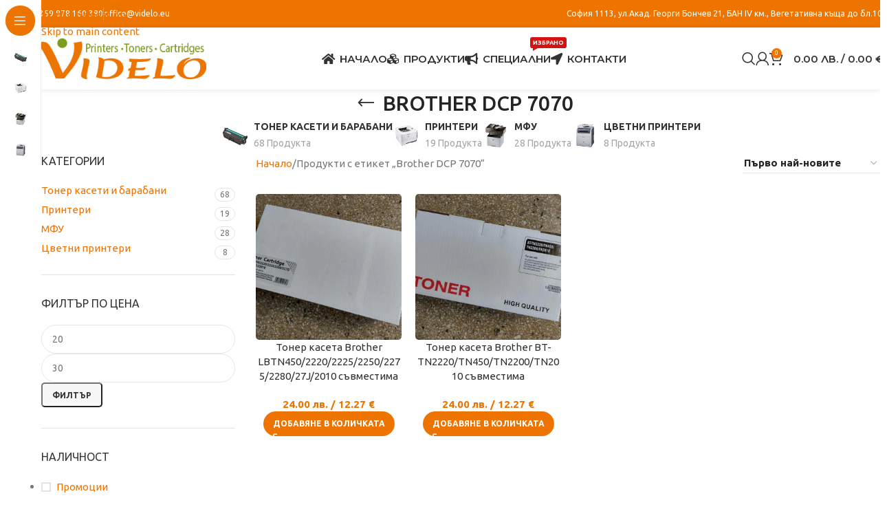

--- FILE ---
content_type: text/html; charset=UTF-8
request_url: https://printeri-toner-kaseti.com/produkt-etiket/brother-dcp-7070/
body_size: 24934
content:
<!DOCTYPE html><html lang="bg-BG"><head><meta charset="UTF-8"><link rel="preconnect" href="https://fonts.gstatic.com/" crossorigin /><link rel="profile" href="https://gmpg.org/xfn/11"><link rel="pingback" href="https://printeri-toner-kaseti.com/xmlrpc.php"><title>Brother DCP 7070 - Принтери втора употреба, тонер касети, консумативи, сервизни услуги, принтери под наем, абонаметна поддръжка - Видело ООД - printeri-toner-kaseti.com</title><meta name='robots' content='max-image-preview:large' /><link rel='dns-prefetch' href='//fonts.googleapis.com' /><link rel="alternate" type="application/rss+xml" title="Принтери втора употреба, тонер касети, консумативи, сервизни услуги, принтери под наем, абонаметна поддръжка - Видело ООД - printeri-toner-kaseti.com &raquo; Поток" href="https://printeri-toner-kaseti.com/feed/" /><link rel="alternate" type="application/rss+xml" title="Принтери втора употреба, тонер касети, консумативи, сервизни услуги, принтери под наем, абонаметна поддръжка - Видело ООД - printeri-toner-kaseti.com &raquo; поток за коментари" href="https://printeri-toner-kaseti.com/comments/feed/" /><link rel="alternate" type="application/rss+xml" title="Принтери втора употреба, тонер касети, консумативи, сервизни услуги, принтери под наем, абонаметна поддръжка - Видело ООД - printeri-toner-kaseti.com &raquo; Brother DCP 7070 Етикет поток" href="https://printeri-toner-kaseti.com/produkt-etiket/brother-dcp-7070/feed/" /><style id="litespeed-ccss">img:is([sizes="auto"i],[sizes^="auto,"i]){contain-intrinsic-size:3000px 1500px}.woocommerce form .form-row .required{visibility:visible}:root{--direction-multiplier:1}.screen-reader-text{height:1px;margin:-1px;overflow:hidden;padding:0;position:absolute;top:-10000em;width:1px;clip:rect(0,0,0,0);border:0}:root{--page-title-display:block}h1.entry-title{display:var(--page-title-display)}@media (prefers-reduced-motion:no-preference){html{scroll-behavior:smooth}}.elementor-kit-7605{--e-global-color-primary:#6EC1E4;--e-global-color-secondary:#54595F;--e-global-color-text:#7A7A7A;--e-global-color-accent:#61CE70;--e-global-color-784309e:#ED7400;--e-global-color-ef86037:#7D9E20;--e-global-typography-primary-font-family:"Roboto";--e-global-typography-primary-font-weight:600;--e-global-typography-secondary-font-family:"Roboto Slab";--e-global-typography-secondary-font-weight:400;--e-global-typography-text-font-family:"Roboto";--e-global-typography-text-font-weight:400;--e-global-typography-accent-font-family:"Roboto";--e-global-typography-accent-font-weight:500}h1.entry-title{display:var(--page-title-display)}.fa{-moz-osx-font-smoothing:grayscale;-webkit-font-smoothing:antialiased;display:inline-block;font-style:normal;font-variant:normal;text-rendering:auto;line-height:1}.fa-bullhorn:before{content:""}.fa-cubes:before{content:""}.fa-home:before{content:""}.fa-location-arrow:before{content:""}.fa-times:before{content:""}.fa{font-family:"Font Awesome 5 Free";font-weight:900}:root{--wd-text-line-height:1.6;--wd-brd-radius:.001px;--wd-form-height:42px;--wd-form-color:inherit;--wd-form-placeholder-color:inherit;--wd-form-bg:transparent;--wd-form-brd-color:rgba(0,0,0,0.1);--wd-form-brd-color-focus:rgba(0,0,0,0.15);--wd-form-chevron:url([data-uri]);--wd-main-bgcolor:#fff;--wd-scroll-w:.001px;--wd-admin-bar-h:.001px;--wd-block-spacing:20px;--wd-header-banner-mt:.001px;--wd-sticky-nav-w:.001px;--color-white:#fff;--color-gray-100:#f7f7f7;--color-gray-200:#f1f1f1;--color-gray-300:#bbb;--color-gray-400:#a5a5a5;--color-gray-500:#767676;--color-gray-600:#666;--color-gray-700:#555;--color-gray-800:#333;--color-gray-900:#242424;--bgcolor-black-rgb:0,0,0;--bgcolor-white-rgb:255,255,255;--bgcolor-white:#fff;--bgcolor-gray-100:#f7f7f7;--bgcolor-gray-200:#f7f7f7;--bgcolor-gray-300:#f1f1f1;--bgcolor-gray-400:rgba(187,187,187,0.4);--brdcolor-gray-200:rgba(0,0,0,0.075);--brdcolor-gray-300:rgba(0,0,0,0.105);--brdcolor-gray-400:rgba(0,0,0,0.12);--brdcolor-gray-500:rgba(0,0,0,0.2);--wd-start:start;--wd-end:end;--wd-center:center;--wd-stretch:stretch}html,body,div,span,h1,h2,h6,p,a,img,ul,li,form,label,table,tbody,tr,th,td,details,figure,header,summary{margin:0;padding:0;border:0;vertical-align:baseline;font:inherit;font-size:100%}*,*:before,*:after{-webkit-box-sizing:border-box;-moz-box-sizing:border-box;box-sizing:border-box}html{line-height:1;-webkit-text-size-adjust:100%;font-family:sans-serif;overflow-x:hidden;overflow-y:scroll;font-size:var(--wd-text-font-size)}ul{list-style:none}a img{border:none}details,figure,header,main,summary{display:block}a,button,input{touch-action:manipulation}button,input{margin:0;color:inherit;font:inherit}button{overflow:visible}button,html input[type="button"]{-webkit-appearance:button}button::-moz-focus-inner,input::-moz-focus-inner{padding:0;border:0;padding:0;border:0}body{margin:0;background-color:#fff;color:var(--wd-text-color);text-rendering:optimizeLegibility;font-weight:var(--wd-text-font-weight);font-style:var(--wd-text-font-style);font-size:var(--wd-text-font-size);font-family:var(--wd-text-font);-webkit-font-smoothing:antialiased;-moz-osx-font-smoothing:grayscale;line-height:var(--wd-text-line-height)}@supports (overflow:clip){body{overflow-x:clip}}:is(body){height:auto}p{margin-bottom:var(--wd-tags-mb,20px)}a{color:var(--wd-link-color);text-decoration:none}label{display:block;margin-bottom:5px;color:var(--wd-title-color);vertical-align:middle;font-weight:400}.required{border:none;color:#E01020;font-size:16px;line-height:1}img{max-width:100%;height:auto;border:0;vertical-align:middle}svg:not(:root){overflow:hidden}h1{font-size:28px}h2{font-size:24px}h6{font-size:12px}h1,h2,h6,.title{display:block;margin-bottom:var(--wd-tags-mb,20px);color:var(--wd-title-color);text-transform:var(--wd-title-transform);font-weight:var(--wd-title-font-weight);font-style:var(--wd-title-font-style);font-family:var(--wd-title-font);line-height:1.4}.wd-entities-title{display:block;color:var(--wd-entities-title-color);word-wrap:break-word;font-weight:var(--wd-entities-title-font-weight);font-style:var(--wd-entities-title-font-style);font-family:var(--wd-entities-title-font);text-transform:var(--wd-entities-title-transform);line-height:1.4}:is(ul,ol){margin-bottom:var(--list-mb);padding-left:var(--li-pl);--list-mb:20px;--li-mb:10px;--li-pl:17px}:is(ul,ol) li{margin-bottom:var(--li-mb)}:is(ul,ol) li:last-child{margin-bottom:0}ul{list-style:disc}.text-left{--text-align:left;text-align:var(--text-align);--content-align:flex-start;--wd-align:flex-start}.wd-fill{position:absolute;inset:0}.wd-hide{display:none!important}.wd-set-mb{--wd-mb:15px}.wd-set-mb>*{margin-bottom:var(--wd-mb)}.reset-last-child>*:last-child{margin-bottom:0}@keyframes wd-fadeIn{from{opacity:0}to{opacity:1}}table{margin-bottom:35px;width:100%;border-spacing:0;border-collapse:collapse;line-height:1.4}table th{padding:15px 10px;border-bottom:2px solid var(--brdcolor-gray-200);color:var(--wd-title-color);text-transform:uppercase;font-size:16px;font-weight:var(--wd-title-font-weight);font-style:var(--wd-title-font-style);font-family:var(--wd-title-font);vertical-align:middle;text-align:start}table td{padding:15px 12px;border-bottom:1px solid var(--brdcolor-gray-300);vertical-align:middle;text-align:start}table :is(tbody,tfoot) th{border-bottom:1px solid var(--brdcolor-gray-300);text-transform:none;font-size:inherit}input[type="number"],input[type="text"],input[type="password"]{-webkit-appearance:none;-moz-appearance:none;appearance:none}input[type="number"],input[type="text"],input[type="password"]{padding:0 15px;max-width:100%;width:100%;height:var(--wd-form-height);border:var(--wd-form-brd-width) solid var(--wd-form-brd-color);border-radius:var(--wd-form-brd-radius);background-color:var(--wd-form-bg);box-shadow:none;color:var(--wd-form-color);vertical-align:middle;font-size:14px}::-webkit-input-placeholder{color:var(--wd-form-placeholder-color)}::-moz-placeholder{color:var(--wd-form-placeholder-color)}:-moz-placeholder{color:var(--wd-form-placeholder-color)}input[type="checkbox"]{box-sizing:border-box;margin-top:0;padding:0;vertical-align:middle;margin-inline-end:5px}input[type="number"]{padding:0;text-align:center}input[type="number"]::-webkit-inner-spin-button,input[type="number"]::-webkit-outer-spin-button{height:auto}input:-webkit-autofill{border-color:var(--wd-form-brd-color);-webkit-box-shadow:0 0 0 1000px var(--wd-form-bg) inset;-webkit-text-fill-color:var(--wd-form-color)}:is(.btn,.button,button,[type=submit],[type=button]){position:relative;display:inline-flex;align-items:center;justify-content:center;gap:5px;outline:none;border-radius:var(--btn-brd-radius,0);vertical-align:middle;text-align:center;text-decoration:none;text-shadow:none;line-height:1.2;color:var(--btn-color,#3E3E3E);border:var(--btn-brd-width,0) var(--btn-brd-style,solid) var(--btn-brd-color,#E9E9E9);background-color:var(--btn-bgcolor,#F3F3F3);box-shadow:var(--btn-box-shadow,unset);text-transform:var(--btn-transform,uppercase);font-weight:var(--btn-font-weight,600);font-family:var(--btn-font-family,inherit);font-style:var(--btn-font-style,unset);padding:var(--btn-padding,5px 20px);min-height:var(--btn-height,42px);font-size:var(--btn-font-size,13px)}[class*="wd-grid"]{--wd-col:var(--wd-col-lg);--wd-gap:var(--wd-gap-lg);--wd-col-lg:1;--wd-gap-lg:20px}.wd-grid-g{display:grid;grid-template-columns:repeat(var(--wd-col),minmax(0,1fr));gap:var(--wd-gap)}.wd-grid-col{grid-column:auto/span var(--wd-col)}[class*="wd-grid-f"]{display:flex;flex-wrap:wrap;gap:var(--wd-gap)}.wd-scroll-content{overflow:hidden;overflow-y:auto;-webkit-overflow-scrolling:touch;max-height:var(--wd-scroll-h,50vh)}@-moz-document url-prefix(){.wd-scroll-content{scrollbar-width:thin}}.wd-dropdown{--wd-align:var(--wd-start);position:absolute;top:100%;left:0;z-index:380;margin-top:15px;margin-right:0;margin-left:calc(var(--nav-gap, .001px)/2*-1);background-color:var(--bgcolor-white);background-position:bottom right;background-clip:border-box;background-repeat:no-repeat;box-shadow:0 0 3px rgb(0 0 0/.15);text-align:var(--wd-align);border-radius:var(--wd-brd-radius);visibility:hidden;opacity:0;transform:translateY(15px) translateZ(0)}.wd-dropdown:after{content:"";position:absolute;inset-inline:0;bottom:100%;height:15px}.wd-side-hidden{--wd-side-hidden-w:340px;position:fixed;inset-block:var(--wd-admin-bar-h)0;z-index:500;overflow:hidden;overflow-y:auto;-webkit-overflow-scrolling:touch;width:min(var(--wd-side-hidden-w),100vw);background-color:var(--bgcolor-white)}.wd-side-hidden.wd-left{right:auto;left:0;transform:translate3d(-100%,0,0)}.wd-side-hidden.wd-right{right:0;left:auto;transform:translate3d(100%,0,0)}.wd-nav{--list-mb:0;--li-mb:0;--li-pl:0;--nav-gap:20px;display:inline-flex;flex-wrap:wrap;justify-content:var(--text-align,var(--wd-align));text-align:left;gap:1px var(--nav-gap);list-style:none}.wd-nav>li{position:relative}.wd-nav>li>a{position:relative;display:flex;align-items:center;flex-direction:row;text-transform:uppercase;font-weight:600;font-size:13px;line-height:1.2}.wd-nav>li>a .wd-nav-icon{margin-right:7px;font-size:115%}.wd-nav>li>a .menu-label{left:calc(100% - 30px);margin-left:0}.wd-nav-img{flex:0 0 auto;display:inline-block;width:var(--nav-img-width,auto)!important;height:var(--nav-img-height,auto)!important;max-height:var(--nav-img-height,18px);margin-inline-end:7px;object-fit:contain;object-position:50% 50%;line-height:0}.wd-nav[class*="wd-style-"]{--nav-color:#333;--nav-color-hover:rgba(51,51,51,0.7);--nav-color-active:rgba(51,51,51,0.7);--nav-chevron-color:rgba(82, 82, 82, .45)}.wd-nav[class*="wd-style-"]>li>a{color:var(--nav-color)}.wd-nav[class*="wd-style-"]>li:is(.current-menu-item,.wd-active,.active)>a{color:var(--nav-color-active)}.wd-nav.wd-style-default{--nav-color-hover:var(--wd-primary-color);--nav-color-active:var(--wd-primary-color)}.wd-nav[class*="wd-style-underline"] .nav-link-text{position:relative;display:inline-block;padding-block:1px;line-height:1.2}.wd-nav[class*="wd-style-underline"] .nav-link-text:after{content:"";position:absolute;top:100%;left:0;width:0;height:2px;background-color:var(--wd-primary-color)}.wd-nav[class*="wd-style-underline"]>li:is(:hover,.current-menu-item,.wd-active,.active)>a .nav-link-text:after{width:100%}.wd-close-side{position:fixed;background-color:rgb(0 0 0/.7);opacity:0;z-index:400}[class*="screen-reader"]{position:absolute!important;clip:rect(1px,1px,1px,1px);transform:scale(0)}.wd-action-btn{display:inline-flex;vertical-align:middle}.wd-action-btn>a{display:inline-flex;align-items:center;justify-content:center;color:var(--wd-action-color,var(--color-gray-800))}.wd-action-btn>a:before{font-size:var(--wd-action-icon-size,1.1em);font-family:"woodmart-font"}.wd-action-btn>a:after{position:absolute;top:calc(50% - .5em);left:0;opacity:0;font-size:var(--wd-action-icon-size,1.1em);content:"";display:inline-block;width:1em;height:1em;border:1px solid #fff0;border-left-color:var(--color-gray-900);border-radius:50%;vertical-align:middle;animation:wd-rotate 450ms infinite linear var(--wd-anim-state,paused)}.wd-action-btn.wd-style-text>a{position:relative;font-weight:600;line-height:1}.wd-action-btn.wd-style-text>a:before{margin-inline-end:.3em;font-weight:400}.wd-cross-icon>a:before{content:""}.wd-heading{display:flex;flex:0 0 auto;align-items:center;justify-content:flex-end;gap:10px;padding:20px 15px;border-bottom:1px solid var(--brdcolor-gray-300)}.wd-heading .title{flex:1 1 auto;margin-bottom:0;font-size:130%}.wd-heading .wd-action-btn{flex:0 0 auto}.wd-heading .wd-action-btn.wd-style-text>a{height:25px}:is(.widget,.wd-widget,div[class^="vc_wp"]){line-height:1.4;--wd-link-color:var(--color-gray-500);--wd-link-color-hover:var(--color-gray-800)}.widget{margin-bottom:30px;padding-bottom:30px;border-bottom:1px solid var(--brdcolor-gray-300)}.widget:last-child{margin-bottom:0;padding-bottom:0;border-bottom:none}:is(.wd-entry-content,.entry-content,.is-layout-flow,.is-layout-constrained,.is-layout-constrained>.wp-block-group__inner-container)>*{margin-block:0 var(--wd-block-spacing)}:is(.wd-entry-content,.entry-content,.is-layout-flow,.is-layout-constrained,.is-layout-constrained>.wp-block-group__inner-container)>*:last-child{margin-bottom:0}.wd-page-wrapper{position:relative;background-color:var(--wd-main-bgcolor)}body:not([class*="wrapper-boxed"]){background-color:var(--wd-main-bgcolor)}.wd-page-content{min-height:50vh;background-color:var(--wd-main-bgcolor)}.container{width:100%;max-width:var(--wd-container-w);padding-inline:15px;margin-inline:auto}.wd-content-layout{padding-block:40px}:where(.wd-content-layout>div){grid-column:auto/span var(--wd-col)}@media (min-width:769px){.searchform.wd-style-default:not(.wd-with-cat) .wd-clear-search{padding-inline-end:10px;border-inline-end:1px solid var(--wd-form-brd-color)}}@media (min-width:1025px){.wd-hide-lg{display:none!important}.wd-scroll{--scrollbar-track-bg:rgba(0,0,0,0.05);--scrollbar-thumb-bg:rgba(0,0,0,0.12)}.wd-scroll ::-webkit-scrollbar{width:5px}.wd-scroll ::-webkit-scrollbar-track{background-color:var(--scrollbar-track-bg)}.wd-scroll ::-webkit-scrollbar-thumb{background-color:var(--scrollbar-thumb-bg)}}@media (max-width:1024px){@supports not (overflow:clip){body{overflow:hidden}}.wd-hide-md{display:none!important}[class*="wd-grid"]{--wd-col:var(--wd-col-md);--wd-gap:var(--wd-gap-md);--wd-col-md:var(--wd-col-lg);--wd-gap-md:var(--wd-gap-lg)}.wd-side-hidden{--wd-side-hidden-w:min(300px, 80vw)}.wd-close-side{top:-150px}}@media (max-width:768.98px){[class*="wd-grid"]{--wd-col:var(--wd-col-sm);--wd-gap:var(--wd-gap-sm);--wd-col-sm:var(--wd-col-md);--wd-gap-sm:var(--wd-gap-md)}.searchform.wd-style-default .wd-clear-search{padding-inline-end:10px;border-inline-end:1px solid var(--wd-form-brd-color)}}@media (max-width:576px){[class*="wd-grid"]{--wd-col:var(--wd-col-xs);--wd-gap:var(--wd-gap-xs);--wd-col-xs:var(--wd-col-sm);--wd-gap-xs:var(--wd-gap-sm)}}@media (prefers-reduced-motion:no-preference){html{scroll-behavior:auto}}.amount{color:var(--wd-primary-color);font-weight:600}.price{color:var(--wd-primary-color)}.price .amount{font-size:inherit}.woocommerce-notices-wrapper:empty{display:none}.single_add_to_cart_button{border-radius:var(--btn-accented-brd-radius);color:var(--btn-accented-color);box-shadow:var(--btn-accented-box-shadow);background-color:var(--btn-accented-bgcolor);text-transform:var(--btn-accented-transform,var(--btn-transform,uppercase));font-weight:var(--btn-accented-font-weight,var(--btn-font-weight,600));font-family:var(--btn-accented-font-family,var(--btn-font-family,inherit));font-style:var(--btn-accented-font-style,var(--btn-font-style,unset))}form.cart{display:flex;flex-wrap:wrap;gap:10px;justify-content:var(--content-align)}form.cart>*{flex:1 1 100%}form.cart :where(.single_add_to_cart_button,.wd-buy-now-btn,.quantity){flex:0 0 auto}.woocommerce-product-details__short-description{margin-bottom:20px}.woocommerce-product-details__short-description>*:last-child{margin-bottom:0}.single_add_to_cart_button:before{content:"";position:absolute;inset:0;opacity:0;z-index:1;border-radius:inherit;background-color:inherit;box-shadow:inherit}.single_add_to_cart_button:after{position:absolute;top:calc(50% - 9px);inset-inline-start:calc(50% - 9px);opacity:0;z-index:2;content:"";display:inline-block;width:18px;height:18px;border:1px solid #fff0;border-left-color:currentColor;border-radius:50%;vertical-align:middle;animation:wd-rotate 450ms infinite linear var(--wd-anim-state,paused)}div.quantity{--wd-form-height:42px;display:inline-flex;vertical-align:top;white-space:nowrap}div.quantity input[type=number]::-webkit-inner-spin-button,div.quantity input[type=number]::-webkit-outer-spin-button,div.quantity input[type="number"]{margin:0;-webkit-appearance:none;-moz-appearance:none;appearance:none}div.quantity :is(input[type="number"],input[type="text"],input[type="button"]){display:inline-block;color:var(--wd-form-color)}div.quantity input[type="number"]{width:30px;border-radius:0;border-right:none;border-left:none}div.quantity input[type="button"]{padding:0 5px;min-width:25px;min-height:unset;height:var(--wd-form-height);border:var(--wd-form-brd-width) solid var(--wd-form-brd-color);background:var(--wd-form-bg);box-shadow:none}div.quantity .minus{border-start-start-radius:var(--wd-form-brd-radius);border-end-start-radius:var(--wd-form-brd-radius)}div.quantity .plus{border-start-end-radius:var(--wd-form-brd-radius);border-end-end-radius:var(--wd-form-brd-radius)}@-moz-document url-prefix(){div.quantity input[type="number"]{-webkit-appearance:textfield;-moz-appearance:textfield;appearance:textfield}}.wd-product-brands{display:flex;justify-content:var(--content-align,var(--wd-align));align-items:center;flex-wrap:wrap;gap:10px}.wd-product-brands img{max-width:90px;width:100%}.wd-product-brands a{display:inline-block}.product_meta{--wd-link-color:var(--wd-text-color);display:flex;align-items:center;justify-content:var(--wd-align);flex-wrap:wrap;gap:10px}.product_meta>span{flex:1 1 100%}.product_meta .meta-label{color:var(--color-gray-800);font-weight:600}.product_meta .meta-sep{display:inline-block;margin:0 2px}.product_title{font-size:34px;line-height:1.2;--page-title-display:block}@media (max-width:1024px){.product_title{font-size:24px}}@media (max-width:768.98px){.wd-product-brands img{max-width:70px}.product_title{font-size:20px}}.shop_attributes{margin-bottom:0;overflow:hidden;--wd-attr-v-gap:30px;--wd-attr-h-gap:30px;--wd-attr-col:1;--wd-attr-brd-width:1px;--wd-attr-brd-style:solid;--wd-attr-brd-color:var(--brdcolor-gray-300);--wd-attr-img-width:24px}.shop_attributes tbody{display:grid;grid-template-columns:repeat(var(--wd-attr-col),1fr);margin-bottom:calc(-1*(var(--wd-attr-v-gap) + var(--wd-attr-brd-width)));column-gap:var(--wd-attr-h-gap)}.shop_attributes tr{display:flex;align-items:center;gap:10px 20px;justify-content:space-between;padding-bottom:calc(var(--wd-attr-v-gap)/2);margin-bottom:calc(var(--wd-attr-v-gap)/2);border-bottom:var(--wd-attr-brd-width) var(--wd-attr-brd-style) var(--wd-attr-brd-color)}.shop_attributes :is(th,td){padding:0;border:none}.shop_attributes th{display:flex;flex:0 1 auto;font-family:var(--wd-text-font)}.shop_attributes td{text-align:end}.shop_attributes p{margin-bottom:0}.shop_attributes :is(.wd-attr-name,.wd-attr-term){display:inline-flex;align-items:center;gap:10px}.wd-nav-vertical{position:relative;display:flex;border-radius:var(--wd-brd-radius);gap:0;--nav-chevron-color:rgba(82, 82, 82, .45);--nav-drop-sp:0.001px}.wd-nav-vertical>li{flex:1 1 100%;max-width:100%;width:100%}.wd-nav-vertical>li>a{padding:12px 18px;color:var(--color-gray-800);text-transform:unset;font-size:14px;line-height:20px}.wd-nav-vertical>li:first-child>a{border-top-left-radius:var(--wd-brd-radius);border-top-right-radius:var(--wd-brd-radius)}.wd-nav-vertical>li:last-child>a{border-bottom-right-radius:var(--wd-brd-radius);border-bottom-left-radius:var(--wd-brd-radius)}.wd-sticky-nav{position:fixed;inset-block:0;left:0;z-index:393;display:flex;flex-direction:column;width:var(--wd-sticky-nav-w);border-right:1px solid rgb(118 118 118/.12);background-color:var(--bgcolor-white)}.wd-sticky-nav .wd-nav-vertical{--nav-drop-sp:1px}.wd-sticky-nav:after{content:"";position:absolute;inset:0;z-index:2;visibility:visible}.wd-sticky-nav-title{display:flex;flex:0 0 auto;align-items:center;margin:8px;padding:0 12px;height:44px;border-radius:calc(var(--wd-brd-radius)*100);background:var(--wd-primary-color);color:#fff}.wd-sticky-nav-title:before{flex:0 0 auto;text-align:center;font-size:18px;line-height:1;content:"";font-family:"woodmart-font"}.wd-sticky-nav-title span{margin-left:10px;overflow:hidden;text-overflow:ellipsis;white-space:nowrap;font-weight:600}.wd-nav-sticky{flex:0 0 auto}.wd-nav-sticky>li{position:relative!important}.wd-nav-sticky>li>a{padding:4px 20px;min-width:1px;min-height:45px}.wd-nav-sticky>li>a .wd-nav-img{--nav-img-width:20px;--nav-img-height:20px;margin-inline-end:0;max-width:none}.wd-nav-sticky>li>a .nav-link-text{display:inline-flex;align-items:center;height:36px}.wd-sticky-nav-title span,.wd-nav-sticky>li>a:after,.wd-nav-sticky>li>a .nav-link-text{max-width:0;width:0;opacity:0}@media (min-width:1025px){.wd-sticky-nav-enabled{margin-left:var(--wd-sticky-nav-w);--wd-sticky-nav-w:60px}}.wd-nav-mobile>li>a>.menu-label{position:static;margin-top:0;margin-inline-start:5px;opacity:1;align-self:center}.wd-nav-mobile>li>a>.menu-label:before{content:none}.whb-flex-row{display:flex;flex-direction:row;flex-wrap:nowrap;justify-content:space-between}.whb-column{display:flex;align-items:center;flex-direction:row;max-height:inherit}.whb-col-left,.whb-mobile-left{justify-content:flex-start;margin-left:-10px}.whb-col-right,.whb-mobile-right{justify-content:flex-end;margin-right:-10px}.whb-col-mobile{flex:1 1 auto;justify-content:center;margin-inline:-10px}.whb-flex-flex-middle .whb-col-center{flex:1 1 0%}.whb-flex-equal-sides :is(.whb-col-left,.whb-col-right){flex:1 1 0%}.whb-general-header :is(.whb-mobile-left,.whb-mobile-right){flex:1 1 0%}.whb-with-shadow{box-shadow:0 1px 8px rgb(0 0 0/.1)}.whb-main-header{position:relative;top:0;right:0;left:0;z-index:390;backface-visibility:hidden;-webkit-backface-visibility:hidden}.whb-color-dark:not(.whb-with-bg){background-color:#fff}.wd-header-nav,.site-logo{padding-inline:10px}.wd-header-nav{flex:1 1 auto}.wd-nav-main>li>a{height:40px;font-weight:var(--wd-header-el-font-weight);font-style:var(--wd-header-el-font-style);font-size:var(--wd-header-el-font-size);font-family:var(--wd-header-el-font);text-transform:var(--wd-header-el-transform)}.site-logo{max-height:inherit}.wd-logo{max-height:inherit}.wd-logo img{padding-top:5px;padding-bottom:5px;max-height:inherit;transform:translateZ(0);backface-visibility:hidden;-webkit-backface-visibility:hidden;perspective:800px}.wd-header-divider:before{content:"";display:block;height:18px;border-right:1px solid}.whb-color-light .wd-header-divider:before{border-color:var(--wd-divider-color,rgb(255 255 255 / .25))}.wd-header-mobile-nav .wd-tools-icon:before{content:"";font-family:"woodmart-font"}.mobile-nav .searchform{--wd-form-brd-width:0;--wd-form-bg:transparent;--wd-form-color:var(--color-gray-500);--wd-form-placeholder-color:var(--color-gray-500);z-index:4;box-shadow:0-1px 9px rgb(0 0 0/.17)}.mobile-nav .searchform input[type="text"]{padding-right:70px;padding-left:20px;height:70px;font-weight:600}.mobile-nav .wd-search-results{position:relative;z-index:4;border-radius:0;inset-inline:auto}.mobile-nav .wd-search-results:not(.wd-opened){display:none}.wd-nav-mobile{display:none;margin-inline:0;animation:wd-fadeIn 1s ease}.wd-nav-mobile>li{flex:1 1 100%;max-width:100%;width:100%}.wd-nav-mobile>li>a{color:var(--color-gray-800)}.wd-nav-mobile .wd-with-icon>a:before{margin-right:7px;font-weight:400;font-family:"woodmart-font"}.wd-nav-mobile .menu-item-account>a:before{content:""}.wd-nav-mobile.wd-active{display:block}.wd-nav-mobile>li{display:flex;flex-wrap:wrap}.wd-nav-mobile>li>a{flex:1 1 0%;padding:5px 20px;min-height:50px;border-bottom:1px solid var(--brdcolor-gray-300)}.wd-nav-mob-tab{--nav-gap:.001px;display:flex;margin:0;border-bottom:1px solid var(--brdcolor-gray-300);background-color:rgb(0 0 0/.04)}.wd-nav-mob-tab>li{flex:1 0 50%;max-width:50%}.wd-nav-mob-tab>li>a{padding:0;height:100%;font-weight:900}.wd-nav-mob-tab>li.wd-active>a{background-color:rgb(0 0 0/.05)}.wd-nav-mob-tab[class*="wd-style-underline"]{--nav-color:#909090;--nav-color-hover:#333;--nav-color-active:#333}.wd-nav-mob-tab[class*="wd-style-underline"] .nav-link-text{position:static;flex:1 1 auto;padding:18px 15px;text-align:center}.wd-nav-mob-tab[class*="wd-style-underline"] .nav-link-text:after{top:auto;bottom:-1px}.wd-nav-mob-tab[class*="wd-style-underline"]:after{top:auto;bottom:-1px}.wd-nav-mob-tab.wd-swap{flex-direction:row-reverse}.wd-nav-mob-tab.wd-swap li:last-child .nav-link-text:after{right:0;left:auto}@media (min-width:1025px){.whb-top-bar-inner{height:var(--wd-top-bar-h);max-height:var(--wd-top-bar-h)}.whb-general-header-inner{height:var(--wd-header-general-h);max-height:var(--wd-header-general-h)}.whb-hidden-lg{display:none}}@media (max-width:1024px){.whb-top-bar-inner{height:var(--wd-top-bar-sm-h);max-height:var(--wd-top-bar-sm-h)}.whb-general-header-inner{height:var(--wd-header-general-sm-h);max-height:var(--wd-header-general-sm-h)}.whb-visible-lg{display:none}}.wd-tools-element{position:relative;--wd-header-el-color:#333;--wd-header-el-color-hover:rgba(51,51,51,.6);--wd-tools-icon-base-width:20px}.wd-tools-element>a{display:flex;align-items:center;justify-content:center;height:40px;color:var(--wd-header-el-color);line-height:1;padding-inline:10px}.wd-tools-element .wd-tools-icon{position:relative;display:flex;align-items:center;justify-content:center;font-size:0}.wd-tools-element .wd-tools-icon:before{font-size:var(--wd-tools-icon-base-width)}.wd-tools-element .wd-tools-text{margin-inline-start:8px;text-transform:var(--wd-header-el-transform);white-space:nowrap;font-weight:var(--wd-header-el-font-weight);font-style:var(--wd-header-el-font-style);font-size:var(--wd-header-el-font-size);font-family:var(--wd-header-el-font)}.wd-tools-element .wd-tools-count{z-index:1;width:var(--wd-count-size,15px);height:var(--wd-count-size,15px);border-radius:50%;text-align:center;letter-spacing:0;font-weight:400;line-height:var(--wd-count-size,15px)}.wd-tools-element.wd-style-icon .wd-tools-text{display:none!important}.wd-tools-element:is(.wd-design-2,.wd-design-5) .wd-tools-count{position:absolute;top:-5px;inset-inline-end:-9px;background-color:var(--wd-primary-color);color:#fff;font-size:9px}.wd-header-text{padding-inline:10px}.wd-header-text{--wd-tags-mb:10px;flex:1 1 auto}.whb-top-bar .wd-header-text{font-size:12px;line-height:1.2}.whb-color-light .wd-header-text{--wd-text-color:rgba(255,255,255,0.8);--wd-title-color:#fff;--wd-link-color:rgba(255,255,255,0.9);--wd-link-color-hover:#fff;color:var(--wd-text-color)}.menu-label{position:absolute;bottom:85%;z-index:1;display:inline-block;margin-inline-start:-20px;padding:2px 4px;border-radius:calc(var(--wd-brd-radius)/1.5);background-color:var(--wd-label-color);color:#fff;vertical-align:middle;text-transform:uppercase;white-space:nowrap;font-weight:600;font-size:9px;font-family:var(--wd-text-font);line-height:12px}.menu-label:before{content:"";position:absolute;top:100%;inset-inline-start:10px;border:4px solid var(--wd-label-color);border-bottom-color:transparent!important;border-inline-end-color:transparent!important;border-inline-end-width:7px;border-inline-start-width:0}.menu-label-red{--wd-label-color:#D41212}.wd-header-search .wd-tools-icon:before{content:"";font-family:"woodmart-font"}.wd-header-search .wd-tools-icon:after{position:absolute;top:50%;left:50%;display:block;font-size:clamp(var(--wd-tools-icon-base-width),var(--wd-tools-icon-width, var(--wd-tools-icon-base-width)),60px);opacity:0;transform:translate(-50%,-50%);content:"";font-family:"woodmart-font"}.woocommerce-form-login>*:last-child{margin-bottom:0}.login-form-footer{display:flex;align-items:center;flex-wrap:wrap;justify-content:space-between;gap:10px}.login-form-footer .lost_password{order:2;color:var(--wd-primary-color)}.login-form-footer .woocommerce-form-login__rememberme{order:1;margin-bottom:0}:is(.register,.woocommerce-form-login) .button{width:100%;border-radius:var(--btn-accented-brd-radius);color:var(--btn-accented-color);box-shadow:var(--btn-accented-box-shadow);background-color:var(--btn-accented-bgcolor);text-transform:var(--btn-accented-transform,var(--btn-transform,uppercase));font-weight:var(--btn-accented-font-weight,var(--btn-font-weight,600));font-family:var(--btn-accented-font-family,var(--btn-font-family,inherit));font-style:var(--btn-accented-font-style,var(--btn-font-style,unset))}.wd-header-my-account .wd-tools-icon:before{content:"";font-family:"woodmart-font"}.wd-account-style-icon:not(.wd-with-username) .wd-tools-text{display:none}.cart-widget-side{display:flex;flex-direction:column}.cart-widget-side .widget_shopping_cart{position:relative;flex:1 1 100%}.cart-widget-side .widget_shopping_cart_content{display:flex;flex:1 1 auto;flex-direction:column;height:100%}.wd-header-cart .wd-tools-icon:before{content:"";font-family:"woodmart-font"}.wd-header-cart :is(.wd-cart-subtotal,.subtotal-divider,.wd-tools-count){vertical-align:middle}.wd-header-cart .wd-cart-number>span{display:none}.wd-header-cart .wd-cart-subtotal .amount{color:inherit;font-weight:inherit;font-size:inherit}.wd-header-cart:is(.wd-design-5,.wd-design-6,.wd-design-7):not(.wd-style-text) .wd-tools-text{display:none}.wd-header-cart.wd-design-5:not(.wd-style-text){margin-inline-end:5px}.wd-header-cart.wd-design-5 .wd-tools-text{margin-inline-start:15px}.wd-header-cart.wd-design-5 .wd-cart-number{position:absolute;top:-5px;inset-inline-end:-9px;z-index:1;width:15px;height:15px;border-radius:50%;background-color:var(--wd-primary-color);color:#fff;text-align:center;letter-spacing:0;font-weight:400;font-size:9px;line-height:15px}.product-image-summary .summary-inner{--wd-mb:20px;container:entry-summary/inline-size}.single-product .wd-builder-off{--wd-single-spacing:40px}.wd-builder-off .single-product-page>div:not(:last-child){margin-bottom:var(--wd-single-spacing)}.single-breadcrumbs-wrapper .wd-products-nav{flex:0 0 auto}@media (max-width:1024px){.single-product .wd-builder-off{--wd-single-spacing:20px;padding-block:20px}}@media (max-width:768.98px){.single-product-page .summary-inner{margin-bottom:-20px}}.summary-inner .product_meta{margin-bottom:10px;padding-top:20px;border-top:1px solid var(--brdcolor-gray-300)}.summary-inner>.price{font-size:155%;line-height:1.2}@media (max-width:1024px){.summary-inner>.price{margin-bottom:15px;font-size:130%}}.tabs-layout-tabs .shop_attributes{max-width:650px}.woocommerce-product-gallery{display:flex;flex-wrap:wrap;gap:var(--wd-gallery-gap,10px)}.woocommerce-product-gallery>*{flex:1 1 100%;max-width:100%}.woocommerce-product-gallery img{width:100%;border-radius:var(--wd-brd-radius)}.woocommerce-product-gallery .wd-carousel-inner{margin:0}.woocommerce-product-gallery .wd-carousel{--wd-gap:var(--wd-gallery-gap, 10px);padding:0;border-radius:var(--wd-brd-radius)}.woocommerce-product-gallery .woocommerce-product-gallery__image{position:relative;overflow:hidden;border-radius:var(--wd-brd-radius)}.product-additional-galleries{position:absolute;bottom:0;inset-inline-start:0;z-index:3;display:flex;align-items:flex-start;flex-direction:column;gap:10px;padding:15px}.wd-action-btn.wd-style-icon-bg-text{--wd-action-icon-size:18px;--wd-action-color:var(--color-gray-600);--wd-action-color-hover:var(--color-gray-800)}.wd-action-btn.wd-style-icon-bg-text>a{flex-wrap:nowrap;overflow:hidden;min-width:calc(var(--wd-action-icon-size)*2.8);height:calc(var(--wd-action-icon-size)*2.8);border-radius:calc(var(--wd-action-icon-size)*2);background-color:var(--bgcolor-white);box-shadow:0 0 5px rgb(0 0 0/.08)}.wd-action-btn.wd-style-icon-bg-text>a:before{display:inline-flex;align-items:center;justify-content:center;width:calc(var(--wd-action-icon-size)*2.8);height:calc(var(--wd-action-icon-size)*2.8)}.wd-show-product-gallery-wrap>a:before{content:""}@media (max-width:1024px){.wd-action-btn.wd-style-icon-bg-text{--wd-action-icon-size:16px}}.wd-carousel-container{--wd-width:100%;position:relative;width:var(--wd-width)}.wd-carousel-inner{position:relative;margin:-15px 0}.wd-carousel{position:relative;overflow:var(--wd-carousel-overflow,hidden);padding:15px 0;margin-inline:calc(var(--wd-gap)/-2);touch-action:pan-y}@supports (overflow:clip){.wd-carousel{overflow:var(--wd-carousel-overflow,clip)}}.wd-carousel-wrap{position:relative;width:100%;height:100%;z-index:1;display:flex;box-sizing:content-box;transform:translate3d(0,0,0)}.wd-carousel-item{position:relative;height:100%;flex:0 0 calc(100%/var(--wd-col));max-width:calc(100%/var(--wd-col));padding:0 calc(var(--wd-gap)/2);transform:translate3d(0,0,0)}.wd-carousel:not(.wd-initialized)+.wd-nav-arrows .wd-btn-arrow{opacity:0!important}.wd-arrow-inner{display:inline-flex;align-items:center;justify-content:center;width:var(--wd-arrow-width,var(--wd-arrow-size,50px));height:var(--wd-arrow-height,var(--wd-arrow-size,50px));line-height:1;color:var(--wd-arrow-color,var(--color-gray-800));background:var(--wd-arrow-bg,unset);box-shadow:var(--wd-arrow-shadow,unset);border:var(--wd-arrow-brd,unset) var(--wd-arrow-brd-color,unset);border-radius:var(--wd-arrow-radius,unset)}.wd-arrow-inner:after{font-size:var(--wd-arrow-icon-size,24px);font-family:"woodmart-font"}.wd-disabled .wd-arrow-inner{color:var(--wd-arrow-color-dis,var(--color-gray-400));background:var(--wd-arrow-bg-dis,var(--wd-arrow-bg));border-color:var(--wd-arrow-brd-color-dis,var(--wd-arrow-brd-color))}.wd-prev .wd-arrow-inner:after{content:""}.wd-next .wd-arrow-inner:after{content:""}.wd-nav-arrows.wd-pos-sep .wd-btn-arrow{position:absolute;top:calc(50% - var(--wd-arrow-offset-v, 0px) + var(--wd-arrow-height, var(--wd-arrow-size, 50px))/-2);z-index:250}.wd-nav-arrows.wd-pos-sep .wd-prev{inset-inline-end:calc(100% + var(--wd-arrow-offset-h, 0px))}.wd-nav-arrows.wd-pos-sep .wd-next{inset-inline-start:calc(100% + var(--wd-arrow-offset-h, 0px))}@media (min-width:1025px){.wd-nav-arrows[class*="wd-hover"].wd-pos-sep .wd-btn-arrow{opacity:0}.wd-nav-arrows.wd-hover-1.wd-pos-sep .wd-prev{transform:translateX(-30px)}.wd-nav-arrows.wd-hover-1.wd-pos-sep .wd-next{transform:translateX(30px)}}.wd-products-nav .wd-dropdown{right:0;left:auto;margin-left:0;margin-right:calc(var(--nav-gap, .001px)/2*-1);display:flex;align-items:center;min-width:240px}.wd-products-nav{position:relative;display:inline-flex;align-items:center;letter-spacing:0;font-size:14px}.wd-product-nav-btn{display:flex;align-items:center;justify-content:center;width:24px;height:24px;color:var(--color-gray-900)}.wd-product-nav-btn:before{font-size:12px;font-family:"woodmart-font"}.wd-product-nav-btn.wd-btn-prev:before{content:""}.wd-product-nav-btn.wd-btn-next:before{content:""}.wd-product-nav-btn.wd-btn-back span{font-size:0}.wd-product-nav-btn.wd-btn-back:before{content:""}.wd-product-nav-thumb{flex-shrink:0;max-width:90px}.wd-product-nav-thumb img{border-top-left-radius:var(--wd-brd-radius);border-bottom-left-radius:var(--wd-brd-radius)}.wd-product-nav-desc{padding:10px 15px}.wd-product-nav-desc .wd-entities-title{margin-bottom:5px}@media (max-width:768.98px){.wd-products-nav .wd-dropdown{display:none}}.wd-social-icons>a{display:inline-flex;align-items:center;justify-content:center;width:var(--wd-social-size,40px);height:var(--wd-social-size,40px);font-size:var(--wd-social-icon-size,calc(var(--wd-social-size, 40px) / 2.5));color:var(--wd-social-color);background-color:var(--wd-social-bg,unset);box-shadow:var(--wd-social-shadow);border:var(--wd-social-brd) var(--wd-social-brd-color);border-radius:var(--wd-social-radius);line-height:1}.wd-social-icons .wd-icon:before{content:var(--wd-social-icon,unset);font-family:"woodmart-font"}.social-whatsapp{--wd-social-brand-color:#1EBEA5;--wd-social-icon:"\f175"}.wd-social-icons.wd-style-default>a{width:auto;height:auto;padding:var(--wd-social-gap,calc(var(--wd-social-size, 40px) / 6))}.wc-tabs-wrapper .woocommerce-Tabs-panel{display:none}.wc-tabs-wrapper .shop_attributes{margin:0 auto}.tabs-layout-tabs>.wd-accordion-item>.wd-accordion-title{display:none}.wd-accordion-title{display:flex;align-items:center;gap:12px;padding-block:var(--wd-accordion-spacing)}.wd-accordion-title:is(.wd-active,:hover)>.wd-accordion-title-text{color:var(--wd-primary-color)}.wd-accordion-title-text{display:flex;align-items:center;flex:1;gap:5px;color:var(--wd-title-color);font-weight:var(--wd-title-font-weight);font-size:var(--wd-accordion-font-size,16px)}.wd-accordion-opener{position:relative;color:var(--color-gray-300);text-align:center;font-size:10px;line-height:1}.scrollToTop{position:fixed;right:20px;bottom:20px;z-index:350;display:flex;align-items:center;justify-content:center;width:50px;height:50px;border-radius:50%;background-color:rgba(var(--bgcolor-white-rgb),.9);box-shadow:0 0 5px rgb(0 0 0/.17);color:var(--color-gray-800);font-size:16px;opacity:0;backface-visibility:hidden;-webkit-backface-visibility:hidden;transform:translateX(100%)}.scrollToTop:after{content:"";font-family:"woodmart-font"}@media (max-width:1024px){.scrollToTop{right:12px;bottom:12px;width:40px;height:40px;font-size:14px}}.wd-search-full-screen .searchform .searchsubmit{display:none}.searchform{position:relative;--wd-search-btn-w:var(--wd-form-height);--wd-form-height:46px;--wd-search-clear-sp:.001px}.searchform input[type="text"]{padding-inline-end:calc(var(--wd-search-btn-w) + 30px)}.searchform .searchsubmit{--btn-color:var(--wd-form-color, currentColor);--btn-bgcolor:transparent;position:absolute;gap:0;inset-block:0;inset-inline-end:0;padding:0;width:var(--wd-search-btn-w);min-height:unset;border:none;box-shadow:none;font-weight:400;font-size:0;font-style:unset}.searchform .searchsubmit:after{font-size:calc(var(--wd-form-height)/2.3);content:"";font-family:"woodmart-font"}.searchform .searchsubmit:before{position:absolute;top:50%;left:50%;margin-top:calc((var(--wd-form-height)/2.5)/-2);margin-left:calc((var(--wd-form-height)/2.5)/-2);opacity:0;content:"";display:inline-block;width:calc(var(--wd-form-height)/2.5);height:calc(var(--wd-form-height)/2.5);border:1px solid #fff0;border-left-color:currentColor;border-radius:50%;vertical-align:middle;animation:wd-rotate 450ms infinite linear var(--wd-anim-state,paused)}.searchform .wd-clear-search{position:absolute;top:calc(50% - 12px);display:flex;align-items:center;justify-content:center;width:30px;height:24px;inset-inline-end:calc(var(--wd-search-cat-w, .001px) + var(--wd-search-btn-w) + var(--wd-search-clear-sp));color:var(--wd-form-color,currentColor)}.searchform .wd-clear-search:before{font-size:calc(var(--wd-form-height)/3);line-height:1;content:"";font-family:"woodmart-font"}.wd-search-results-wrapper{position:relative}.wd-dropdown-results{margin-top:0!important;--wd-search-font-size:.92em;--wd-search-sp:15px;overflow:hidden;right:calc((var(--wd-form-brd-radius)/1.5));left:calc((var(--wd-form-brd-radius)/1.5))}.wd-dropdown-results:after{width:auto!important;height:auto!important}.wd-dropdown-results .wd-scroll-content{overscroll-behavior:none}@media (max-width:1024px){.wd-dropdown-results{--wd-search-sp:10px}}.login-form-side .woocommerce-notices-wrapper{padding:20px 15px 0 15px}.login-form-side .woocommerce-form-login{padding:20px 15px 15px 15px;border-bottom:1px solid var(--brdcolor-gray-300)}.login-form-side .woocommerce-form-login.hidden-form{display:none}.create-account-question{padding:20px 15px;border-bottom:1px solid var(--brdcolor-gray-300);text-align:center;--wd-tags-mb:15px}.create-account-question p{color:var(--color-gray-900);font-weight:600}.create-account-question:before{display:block;margin-bottom:15px;color:var(--color-gray-200);font-size:54px;line-height:1;content:"";font-family:"woodmart-font"}.create-account-question .btn{--btn-color:var(--color-gray-800);--btn-color-hover:var(--color-gray-500);--btn-brd-color:var(--wd-primary-color);--btn-bgcolor:transparent;--btn-brd-width:2px;--btn-height:none;--btn-padding:0;border-top:0;border-inline:0}@media (min-width:769px){.wd-sticky-btn-on{padding-bottom:var(--wd-sticky-btn-height)}}@media (max-width:768.98px){.wd-sticky-btn-on-mb{padding-bottom:var(--wd-sticky-btn-height)}}.wd-toolbar{position:fixed;inset-inline:0;bottom:0;z-index:350;display:flex;align-items:center;justify-content:space-between;overflow-x:auto;overflow-y:hidden;-webkit-overflow-scrolling:touch;padding:5px;height:55px;background-color:var(--bgcolor-white);box-shadow:0 0 9px rgb(0 0 0/.12)}.wd-toolbar>div{flex:1 0 20%}.wd-toolbar>div a{height:45px}.wd-toolbar .wd-header-cart.wd-design-5:not(.wd-style-text){margin-inline-end:0}.wd-toolbar.wd-toolbar-label-show>div a{position:relative;padding-bottom:15px}.wd-toolbar.wd-toolbar-label-show .wd-toolbar-label{display:block}.wd-toolbar-label{position:absolute;inset-inline:10px;bottom:3px;display:none;overflow:hidden;text-align:center;text-overflow:ellipsis;white-space:nowrap;font-weight:600;font-size:11px;line-height:1;padding:1px 0}.wd-toolbar-shop .wd-tools-icon:before{content:"";font-family:"woodmart-font"}@media (min-width:1025px){.wd-toolbar{display:none}}@media (max-width:1024px){.sticky-toolbar-on{padding-bottom:55px}.sticky-toolbar-on .scrollToTop{bottom:67px}}@media (max-width:768.98px){.sticky-toolbar-on.wd-sticky-btn-on-mb{padding-bottom:calc(55px + var(--wd-sticky-btn-height))}}@media (min-width:769px) and (max-width:1024px){.sticky-toolbar-on.wd-sticky-btn-on{padding-bottom:calc(55px + var(--wd-sticky-btn-height))}}.cmplz-hidden{display:none!important}:root{--wd-top-bar-h:40px;--wd-top-bar-sm-h:38px;--wd-top-bar-sticky-h:.00001px;--wd-top-bar-brd-w:.00001px;--wd-header-general-h:90px;--wd-header-general-sm-h:60px;--wd-header-general-sticky-h:60px;--wd-header-general-brd-w:.00001px;--wd-header-bottom-h:52px;--wd-header-bottom-sm-h:52px;--wd-header-bottom-sticky-h:.00001px;--wd-header-bottom-brd-w:.00001px;--wd-header-clone-h:.00001px;--wd-header-brd-w:calc(var(--wd-top-bar-brd-w) + var(--wd-header-general-brd-w) + var(--wd-header-bottom-brd-w));--wd-header-h:calc(var(--wd-top-bar-h) + var(--wd-header-general-h) + var(--wd-header-bottom-h) + var(--wd-header-brd-w));--wd-header-sticky-h:calc(var(--wd-top-bar-sticky-h) + var(--wd-header-general-sticky-h) + var(--wd-header-bottom-sticky-h) + var(--wd-header-clone-h) + var(--wd-header-brd-w));--wd-header-sm-h:calc(var(--wd-top-bar-sm-h) + var(--wd-header-general-sm-h) + var(--wd-header-bottom-sm-h) + var(--wd-header-brd-w))}.whb-top-bar{background-color:rgb(237 116 0)}.whb-general-header{border-bottom-width:0;border-bottom-style:solid}:root{--wd-text-font:"Ubuntu", Arial, Helvetica, sans-serif;--wd-text-font-weight:400;--wd-text-color:#777777;--wd-text-font-size:15px;--wd-title-font:"Ubuntu", Arial, Helvetica, sans-serif;--wd-title-font-weight:400;--wd-title-transform:none;--wd-title-color:#242424;--wd-entities-title-font:"Ubuntu", Arial, Helvetica, sans-serif;--wd-entities-title-font-weight:400;--wd-entities-title-transform:none;--wd-entities-title-color:#333333;--wd-entities-title-color-hover:rgb(51 51 51 / 65%);--wd-alternative-font:"Ubuntu", Arial, Helvetica, sans-serif;--wd-widget-title-font:"Ubuntu", Arial, Helvetica, sans-serif;--wd-widget-title-font-weight:400;--wd-widget-title-transform:uppercase;--wd-widget-title-color:#333;--wd-widget-title-font-size:16px;--wd-header-el-font:"Montserrat", Arial, Helvetica, sans-serif;--wd-header-el-font-weight:600;--wd-header-el-transform:uppercase;--wd-header-el-font-size:15px;--wd-primary-color:#ed7400;--wd-alternative-color:#7d9e20;--wd-link-color:#ed7400;--wd-link-color-hover:#7d9e20;--btn-default-bgcolor:#f7f7f7;--btn-default-bgcolor-hover:#efefef;--btn-accented-bgcolor:#ed7400;--btn-accented-bgcolor-hover:#7d9e20;--wd-form-brd-width:1px;--notices-success-bg:#459647;--notices-success-color:#fff;--notices-warning-bg:#E0B252;--notices-warning-color:#fff;--wd-sticky-btn-height:95px}html .product-image-summary-wrap .product_title{font-family:"Ubuntu",Arial,Helvetica,sans-serif;font-weight:400;font-size:24px;text-transform:none}@media (max-width:1024px){:root{--wd-sticky-btn-height:95px}}@media (max-width:768.98px){:root{--wd-sticky-btn-height:42px}}:root{--wd-container-w:1300px;--wd-form-brd-radius:35px;--btn-default-color:#333;--btn-default-color-hover:#333;--btn-accented-color:#fff;--btn-accented-color-hover:#fff;--btn-default-brd-radius:5px;--btn-default-box-shadow:none;--btn-default-box-shadow-hover:none;--btn-accented-brd-radius:35px;--btn-accented-box-shadow:none;--btn-accented-box-shadow-hover:none;--wd-brd-radius:5px}.woocommerce-product-details__short-description h2{font-size:15px!important;color:#777}</style><script src="[data-uri]" defer></script><script data-optimized="1" src="https://printeri-toner-kaseti.com/wp-content/plugins/litespeed-cache/assets/js/webfontloader.min.js" defer></script><link rel="preload" data-asynced="1" data-optimized="2" as="style" onload="this.onload=null;this.rel='stylesheet'" href="https://printeri-toner-kaseti.com/wp-content/litespeed/css/313a79e3ebc10a9a23ee72c728ab9621.css?ver=29ea1" /><script src="[data-uri]" defer></script> <script type="text/javascript" src="https://printeri-toner-kaseti.com/wp-includes/js/jquery/jquery.min.js?ver=3.7.1" id="jquery-core-js"></script> <link rel="https://api.w.org/" href="https://printeri-toner-kaseti.com/wp-json/" /><link rel="alternate" title="JSON" type="application/json" href="https://printeri-toner-kaseti.com/wp-json/wp/v2/product_tag/324" /><link rel="EditURI" type="application/rsd+xml" title="RSD" href="https://printeri-toner-kaseti.com/xmlrpc.php?rsd" /><meta name="theme-color" content="#ed7400"><meta name="viewport" content="width=device-width, initial-scale=1"><link rel="preload" as="font" href="https://printeri-toner-kaseti.com/wp-content/themes/woodmart/fonts/woodmart-font-1-400.woff2?v=8.3.3" type="font/woff2" crossorigin>
<noscript><style>.woocommerce-product-gallery{ opacity: 1 !important; }</style></noscript><meta name="generator" content="Elementor 3.33.2; features: additional_custom_breakpoints; settings: css_print_method-external, google_font-enabled, font_display-auto">
 <script type="application/ld+json">{"@context":"https:\/\/schema.org","@graph":[{"@type":"Organization","@id":"https:\/\/printeri-toner-kaseti.com\/#schema-publishing-organization","url":"https:\/\/printeri-toner-kaseti.com","name":"\u041f\u0440\u0438\u043d\u0442\u0435\u0440\u0438 \u0432\u0442\u043e\u0440\u0430 \u0443\u043f\u043e\u0442\u0440\u0435\u0431\u0430, \u0442\u043e\u043d\u0435\u0440 \u043a\u0430\u0441\u0435\u0442\u0438, \u043a\u043e\u043d\u0441\u0443\u043c\u0430\u0442\u0438\u0432\u0438, \u0441\u0435\u0440\u0432\u0438\u0437\u043d\u0438 \u0443\u0441\u043b\u0443\u0433\u0438, \u043f\u0440\u0438\u043d\u0442\u0435\u0440\u0438 \u043f\u043e\u0434 \u043d\u0430\u0435\u043c, \u0430\u0431\u043e\u043d\u0430\u043c\u0435\u0442\u043d\u0430 \u043f\u043e\u0434\u0434\u0440\u044a\u0436\u043a\u0430 - \u0412\u0438\u0434\u0435\u043b\u043e \u041e\u041e\u0414 - printeri-toner-kaseti.com","logo":{"@type":"ImageObject","@id":"https:\/\/printeri-toner-kaseti.com\/#schema-organization-logo","url":"https:\/\/printeri-toner-kaseti.com\/wp-content\/uploads\/2020\/08\/videlo-logo-300x72-1.png","height":60,"width":60}},{"@type":"WebSite","@id":"https:\/\/printeri-toner-kaseti.com\/#schema-website","url":"https:\/\/printeri-toner-kaseti.com","name":"\u041f\u0440\u0438\u043d\u0442\u0435\u0440\u0438 \u0432\u0442\u043e\u0440\u0430 \u0443\u043f\u043e\u0442\u0440\u0435\u0431\u0430, \u0442\u043e\u043d\u0435\u0440 \u043a\u0430\u0441\u0435\u0442\u0438, \u043a\u043e\u043d\u0441\u0443\u043c\u0430\u0442\u0438\u0432\u0438, \u0441\u0435\u0440\u0432\u0438\u0437\u043d\u0438 \u0443\u0441\u043b\u0443\u0433\u0438, \u043f\u0440\u0438\u043d\u0442\u0435\u0440\u0438 \u043f\u043e\u0434 \u043d\u0430\u0435\u043c, \u0430\u0431\u043e\u043d\u0430\u043c\u0435\u0442\u043d\u0430 \u043f\u043e\u0434\u0434\u0440\u044a\u0436\u043a\u0430 - \u0412\u0438\u0434\u0435\u043b\u043e \u041e\u041e\u0414 - printeri-toner-kaseti.com","encoding":"UTF-8","potentialAction":{"@type":"SearchAction","target":"https:\/\/printeri-toner-kaseti.com\/search\/{search_term_string}\/","query-input":"required name=search_term_string"},"image":{"@type":"ImageObject","@id":"https:\/\/printeri-toner-kaseti.com\/#schema-site-logo","url":"https:\/\/printeri-toner-kaseti.com\/wp-content\/uploads\/2020\/08\/videlo-logo-300x72-1.png","height":72,"width":300}},{"@type":"CollectionPage","@id":"https:\/\/printeri-toner-kaseti.com\/produkt-etiket\/brother-dcp-7070\/#schema-webpage","isPartOf":{"@id":"https:\/\/printeri-toner-kaseti.com\/#schema-website"},"publisher":{"@id":"https:\/\/printeri-toner-kaseti.com\/#schema-publishing-organization"},"url":"https:\/\/printeri-toner-kaseti.com\/produkt-etiket\/brother-dcp-7070\/","mainEntity":{"@type":"ItemList","itemListElement":[{"@type":"ListItem","position":"1","url":"https:\/\/printeri-toner-kaseti.com\/produkt\/%d1%82%d0%be%d0%bd%d0%b5%d1%80-%d0%ba%d0%b0%d1%81%d0%b5%d1%82%d0%b0-brother-lbtn450-2220-2225-2250-2275-2280-27j-2010-%d1%81%d1%8a%d0%b2%d0%bc%d0%b5%d1%81%d1%82%d0%b8%d0%bc%d0%b0\/"},{"@type":"ListItem","position":"2","url":"https:\/\/printeri-toner-kaseti.com\/produkt\/%d1%82%d0%be%d0%bd%d0%b5%d1%80-%d0%ba%d0%b0%d1%81%d0%b5%d1%82%d0%b0-brother-bt-tn2220-tn450-tn2200-tn2010-%d1%81%d1%8a%d0%b2%d0%bc%d0%b5%d1%81%d1%82%d0%b8%d0%bc%d0%b0\/"}]}},{"@type":"BreadcrumbList","@id":"https:\/\/printeri-toner-kaseti.com\/produkt-etiket\/brother-dcp-7070?product_tag=brother-dcp-7070\/#breadcrumb","itemListElement":[{"@type":"ListItem","position":1,"name":"\u041f\u0440\u043e\u0434\u0443\u043a\u0442\u0438","item":"https:\/\/printeri-toner-kaseti.com\/shop\/"},{"@type":"ListItem","position":2,"name":"Brother DCP 7070"}]}]}</script> <meta property="og:type" content="object" /><meta property="og:url" content="https://printeri-toner-kaseti.com/produkt-etiket/brother-dcp-7070/" /><meta property="og:title" content="Brother DCP 7070 - Принтери втора употреба, тонер касети, консумативи, сервизни услуги, принтери под наем, абонаметна поддръжка - Видело ООД - printeri-toner-kaseti.com" /><meta name="twitter:card" content="summary" /><meta name="twitter:title" content="Brother DCP 7070 - Принтери втора употреба, тонер касети, консумативи, сервизни услуги, принтери под наем, абонаметна поддръжка - Видело ООД - printeri-toner-kaseti.com" /><link rel="icon" href="https://printeri-toner-kaseti.com/wp-content/uploads/2020/08/cropped-videlo-favicon-512x512-1-32x32.png" sizes="32x32" /><link rel="icon" href="https://printeri-toner-kaseti.com/wp-content/uploads/2020/08/cropped-videlo-favicon-512x512-1-192x192.png" sizes="192x192" /><link rel="apple-touch-icon" href="https://printeri-toner-kaseti.com/wp-content/uploads/2020/08/cropped-videlo-favicon-512x512-1-180x180.png" /><meta name="msapplication-TileImage" content="https://printeri-toner-kaseti.com/wp-content/uploads/2020/08/cropped-videlo-favicon-512x512-1-270x270.png" /></head><body data-cmplz=1 class="archive tax-product_tag term-brother-dcp-7070 term-324 wp-theme-woodmart theme-woodmart woocommerce woocommerce-page woocommerce-no-js wrapper-custom  categories-accordion-on woodmart-archive-shop woodmart-ajax-shop-on sticky-toolbar-on wd-sticky-nav-enabled elementor-default elementor-kit-7605"><div class="wd-skip-links">
<a href="#menu-navigation" class="wd-skip-navigation btn">
Skip to navigation					</a>
<a href="#main-content" class="wd-skip-content btn">
Skip to main content			</a></div><div class="wd-sticky-nav wd-hide-md"><div class="wd-sticky-nav-title">
<span>
Категории					</span></div><ul id="menu-categories" class="menu wd-nav wd-nav-vertical wd-nav-sticky wd-dis-act"><li id="menu-item-11949" class="menu-item menu-item-type-taxonomy menu-item-object-product_cat menu-item-11949 item-level-0 menu-simple-dropdown wd-event-hover" ><a href="https://printeri-toner-kaseti.com/produkt-kategoriya/toner-kaseti-barabani/" class="woodmart-nav-link"><img width="150" height="150" src="https://printeri-toner-kaseti.com/wp-content/uploads/2021/04/toner-kaseti-150x150.jpg.webp" class="wd-nav-img" alt="Тонер касети и барабани" decoding="async" srcset="https://printeri-toner-kaseti.com/wp-content/uploads/2021/04/toner-kaseti-150x150.jpg.webp 150w, https://printeri-toner-kaseti.com/wp-content/uploads/2021/04/toner-kaseti-300x300.jpg.webp 300w, https://printeri-toner-kaseti.com/wp-content/uploads/2021/04/toner-kaseti-100x100.jpg.webp 100w, https://printeri-toner-kaseti.com/wp-content/uploads/2021/04/toner-kaseti.jpg 500w" sizes="(max-width: 150px) 100vw, 150px" /><span class="nav-link-text">Тонер касети и барабани</span></a></li><li id="menu-item-7628" class="menu-item menu-item-type-taxonomy menu-item-object-product_cat menu-item-7628 item-level-0 menu-simple-dropdown wd-event-hover" ><a href="https://printeri-toner-kaseti.com/produkt-kategoriya/printeri/" class="woodmart-nav-link"><img width="150" height="150" src="https://printeri-toner-kaseti.com/wp-content/uploads/2020/09/HP3015-150x150.jpg.webp" class="wd-nav-img" alt="Принтери" decoding="async" srcset="https://printeri-toner-kaseti.com/wp-content/uploads/2020/09/HP3015-150x150.jpg.webp 150w, https://printeri-toner-kaseti.com/wp-content/uploads/2020/09/HP3015.jpg.webp 600w, https://printeri-toner-kaseti.com/wp-content/uploads/2020/09/HP3015-300x300.jpg.webp 300w, https://printeri-toner-kaseti.com/wp-content/uploads/2020/09/HP3015-400x400.jpg.webp 400w, https://printeri-toner-kaseti.com/wp-content/uploads/2020/09/HP3015-100x100.jpg.webp 100w" sizes="(max-width: 150px) 100vw, 150px" /><span class="nav-link-text">Принтери</span></a></li><li id="menu-item-7627" class="menu-item menu-item-type-taxonomy menu-item-object-product_cat menu-item-7627 item-level-0 menu-simple-dropdown wd-event-hover" ><a href="https://printeri-toner-kaseti.com/produkt-kategoriya/mfu/" class="woodmart-nav-link"><img width="150" height="150" src="https://printeri-toner-kaseti.com/wp-content/uploads/2020/09/samsung-4075-150x150.jpg.webp" class="wd-nav-img" alt="МФУ" decoding="async" srcset="https://printeri-toner-kaseti.com/wp-content/uploads/2020/09/samsung-4075-150x150.jpg.webp 150w, https://printeri-toner-kaseti.com/wp-content/uploads/2020/09/samsung-4075.jpg.webp 600w, https://printeri-toner-kaseti.com/wp-content/uploads/2020/09/samsung-4075-300x300.jpg.webp 300w, https://printeri-toner-kaseti.com/wp-content/uploads/2020/09/samsung-4075-400x400.jpg.webp 400w, https://printeri-toner-kaseti.com/wp-content/uploads/2020/09/samsung-4075-100x100.jpg.webp 100w, https://printeri-toner-kaseti.com/wp-content/uploads/2020/09/samsung-4075-238x238.jpg.webp 238w" sizes="(max-width: 150px) 100vw, 150px" /><span class="nav-link-text">МФУ</span></a></li><li id="menu-item-7629" class="menu-item menu-item-type-taxonomy menu-item-object-product_cat menu-item-7629 item-level-0 menu-simple-dropdown wd-event-hover" ><a href="https://printeri-toner-kaseti.com/produkt-kategoriya/tsvetni-printeri/" class="woodmart-nav-link"><img width="150" height="150" src="https://printeri-toner-kaseti.com/wp-content/uploads/2020/12/samsung-clx6220-150x150.jpg.webp" class="wd-nav-img" alt="Цветни принтери" decoding="async" srcset="https://printeri-toner-kaseti.com/wp-content/uploads/2020/12/samsung-clx6220-150x150.jpg.webp 150w, https://printeri-toner-kaseti.com/wp-content/uploads/2020/12/samsung-clx6220.jpg.webp 600w, https://printeri-toner-kaseti.com/wp-content/uploads/2020/12/samsung-clx6220-300x300.jpg.webp 300w, https://printeri-toner-kaseti.com/wp-content/uploads/2020/12/samsung-clx6220-400x400.jpg.webp 400w, https://printeri-toner-kaseti.com/wp-content/uploads/2020/12/samsung-clx6220-100x100.jpg.webp 100w" sizes="(max-width: 150px) 100vw, 150px" /><span class="nav-link-text">Цветни принтери</span></a></li></ul></div><div class="wd-page-wrapper website-wrapper"><header class="whb-header whb-header_472971 whb-sticky-shadow whb-scroll-stick whb-sticky-real"><div class="whb-main-header"><div class="whb-row whb-top-bar whb-not-sticky-row whb-with-bg whb-without-border whb-color-light whb-flex-flex-middle"><div class="container"><div class="whb-flex-row whb-top-bar-inner"><div class="whb-column whb-col-left whb-column5 whb-visible-lg"><div class="wd-header-text reset-last-child whb-y4ro7npestv02kyrww49"><span style="color: #ffffff;"><a style="color: #ffffff;" href="tel:+359878160380">+359 878 160 380</a></span></div><div class="wd-header-divider whb-divider-default whb-aik22afewdiur23h71ba"></div><div class="wd-header-text reset-last-child whb-49h026b594hdhnsmbmiu"><span style="color: #ffffff;"><a style="color: #ffffff;" href="mailto:office@videlo.eu">office@videlo.eu</a></span></div></div><div class="whb-column whb-col-center whb-column6 whb-visible-lg whb-empty-column"></div><div class="whb-column whb-col-right whb-column7 whb-visible-lg"><div class="wd-header-text reset-last-child whb-wh6tlfkwmwebp524cbyq"><a href="https://goo.gl/maps/GLuXT53zrRHiL8Dt7" target="_blank" rel="noopener"><span style="color: #ffffff;">София 1113, ул.Акад. Георги Бончев 21, БАН IV км., Вегетативна къща до бл.105</span></a></div></div><div class="whb-column whb-col-mobile whb-column_mobile1 whb-hidden-lg"><div class="wd-header-text reset-last-child whb-fzxdzx2cxf55ud513qaw"><p style="text-align: right;"><span style="color: #ffffff;"><a style="color: #ffffff;" href="tel:+359878160380">+359 878 160 380</a></span></p></div><div class="wd-header-divider whb-divider-default whb-ijqz1kzro0armacsiswo"></div><div class="wd-header-text reset-last-child whb-3oovdri178ddj7r8up3g"><span style="color: #ffffff;"><a style="color: #ffffff;" href="mailto:office@videlo.eu">office@videlo.eu</a></span></div></div></div></div></div><div class="whb-row whb-general-header whb-sticky-row whb-without-bg whb-without-border whb-color-dark whb-with-shadow whb-flex-equal-sides"><div class="container"><div class="whb-flex-row whb-general-header-inner"><div class="whb-column whb-col-left whb-column8 whb-visible-lg"><div class="site-logo whb-gs8bcnxektjsro21n657">
<a href="https://printeri-toner-kaseti.com/" class="wd-logo wd-main-logo" rel="home" aria-label="Site logo">
<img src="https://printeri-toner-kaseti.com/wp-content/uploads/2020/08/videlo-logo-300x72-1.png" alt="Принтери втора употреба, тонер касети, консумативи, сервизни услуги, принтери под наем, абонаметна поддръжка - Видело ООД - printeri-toner-kaseti.com" style="max-width: 250px;" loading="lazy" />	</a></div></div><div class="whb-column whb-col-center whb-column9 whb-visible-lg"><nav class="wd-header-nav wd-header-main-nav text-left wd-design-1 whb-p2ohnqzt7vyqtiguoc50" role="navigation" aria-label="Main navigation"><ul id="menu-navigation" class="menu wd-nav wd-nav-header wd-nav-main wd-style-default wd-gap-s"><li id="menu-item-7820" class="menu-item menu-item-type-post_type menu-item-object-page menu-item-home menu-item-7820 item-level-0 menu-simple-dropdown wd-event-hover" ><a href="https://printeri-toner-kaseti.com/" class="woodmart-nav-link"><span class="wd-nav-icon fa fa-fas fa-home"></span><span class="nav-link-text">Начало</span></a></li><li id="menu-item-97" class="menu-item menu-item-type-post_type menu-item-object-page menu-item-97 item-level-0 menu-simple-dropdown wd-event-hover" ><a href="https://printeri-toner-kaseti.com/shop/" class="woodmart-nav-link"><span class="wd-nav-icon fa fa-fas fa-cubes"></span><span class="nav-link-text">Продукти</span></a></li><li id="menu-item-7908" class="menu-item menu-item-type-post_type menu-item-object-page menu-item-7908 item-level-0 menu-simple-dropdown wd-event-hover item-with-label item-label-red" ><a href="https://printeri-toner-kaseti.com/special/" class="woodmart-nav-link"><span class="wd-nav-icon fa fa-fas fa-bullhorn"></span><span class="nav-link-text">Специални</span><span class="menu-label menu-label-red">Избрано</span></a></li><li id="menu-item-7886" class="menu-item menu-item-type-post_type menu-item-object-page menu-item-7886 item-level-0 menu-simple-dropdown wd-event-hover" ><a href="https://printeri-toner-kaseti.com/contact/" class="woodmart-nav-link"><span class="wd-nav-icon fa fa-fas fa-location-arrow"></span><span class="nav-link-text">Контакти</span></a></li></ul></nav></div><div class="whb-column whb-col-right whb-column10 whb-visible-lg"><div class="wd-header-search wd-tools-element wd-design-1 wd-style-icon wd-display-full-screen whb-9x1ytaxq7aphtb3npidp" title="Search">
<a href="#" rel="nofollow" aria-label="Search">
<span class="wd-tools-icon">
</span><span class="wd-tools-text">
Search			</span></a></div><div class="wd-header-my-account wd-tools-element wd-event-hover wd-design-1 wd-account-style-icon login-side-opener whb-ejfgh2e32vp0tesxzagk">
<a href="https://printeri-toner-kaseti.com/my-account/" title="Профил">
<span class="wd-tools-icon">
</span>
<span class="wd-tools-text">
Login / Register			</span></a></div><div class="wd-header-cart wd-tools-element wd-design-5 cart-widget-opener whb-nedhm962r512y1xz9j06">
<a href="https://printeri-toner-kaseti.com/cart/" title="Количка">
<span class="wd-tools-icon">
<span class="wd-cart-number wd-tools-count">0 <span>items</span></span>
</span>
<span class="wd-tools-text">
<span class="wd-cart-subtotal"><span class="woocommerce-Price-amount amount"><bdi>0.00&nbsp;<span class="woocommerce-Price-currencySymbol">&#1083;&#1074;.</span></bdi></span><span class="woocommerce-Price-amount amount amount-eur"> / 0.00 €</span></span>
</span></a></div></div><div class="whb-column whb-mobile-left whb-column_mobile2 whb-hidden-lg"><div class="wd-tools-element wd-header-mobile-nav wd-style-icon wd-design-1 whb-g1k0m1tib7raxrwkm1t3">
<a href="#" rel="nofollow" aria-label="Open mobile menu">
<span class="wd-tools-icon">
</span><span class="wd-tools-text">Меню</span></a></div><div class="wd-header-search wd-tools-element wd-header-search-mobile wd-design-1 wd-style-icon wd-display-icon whb-mbjijc6ma5uvwgbs5k1q">
<a href="#" rel="nofollow noopener" aria-label="Search">
<span class="wd-tools-icon">
</span><span class="wd-tools-text">
Search			</span></a></div></div><div class="whb-column whb-mobile-center whb-column_mobile3 whb-hidden-lg"><div class="site-logo whb-lt7vdqgaccmapftzurvt">
<a href="https://printeri-toner-kaseti.com/" class="wd-logo wd-main-logo" rel="home" aria-label="Site logo">
<img src="https://printeri-toner-kaseti.com/wp-content/uploads/2020/08/videlo-logo-300x72-1.png" alt="Принтери втора употреба, тонер касети, консумативи, сервизни услуги, принтери под наем, абонаметна поддръжка - Видело ООД - printeri-toner-kaseti.com" style="max-width: 140px;" loading="lazy" />	</a></div></div><div class="whb-column whb-mobile-right whb-column_mobile4 whb-hidden-lg"><div class="wd-header-my-account wd-tools-element wd-event-hover wd-design-1 wd-account-style-icon login-side-opener whb-gf2p52q60z32e1o9mdfj">
<a href="https://printeri-toner-kaseti.com/my-account/" title="Профил">
<span class="wd-tools-icon">
</span>
<span class="wd-tools-text">
Login / Register			</span></a></div><div class="wd-header-cart wd-tools-element wd-design-5 cart-widget-opener whb-trk5sfmvib0ch1s1qbtc">
<a href="https://printeri-toner-kaseti.com/cart/" title="Количка">
<span class="wd-tools-icon">
<span class="wd-cart-number wd-tools-count">0 <span>items</span></span>
</span>
<span class="wd-tools-text">
<span class="wd-cart-subtotal"><span class="woocommerce-Price-amount amount"><bdi>0.00&nbsp;<span class="woocommerce-Price-currencySymbol">&#1083;&#1074;.</span></bdi></span><span class="woocommerce-Price-amount amount amount-eur"> / 0.00 €</span></span>
</span></a></div></div></div></div></div></div></header><div class="wd-page-content main-page-wrapper"><div class="wd-page-title page-title  page-title-default title-size-small title-design-centered color-scheme-dark with-back-btn wd-nav-accordion-mb-on" style=""><div class="wd-page-title-bg wd-fill"></div><div class="container"><div class="wd-title-wrapp"><div class="wd-back-btn wd-action-btn wd-style-icon"><a href="#" rel="nofollow noopener" aria-label="Go back"></a></div><h1 class="entry-title title">
Brother DCP 7070</h1></div><div class="wd-btn-show-cat wd-action-btn wd-style-text">
<a href="#" rel="nofollow">
Категории					</a></div><ul class="wd-nav-product-cat wd-active wd-nav wd-gap-m wd-style-underline has-product-count wd-mobile-accordion" ><li class="cat-item cat-item-80 "><a class="category-nav-link" href="https://printeri-toner-kaseti.com/produkt-kategoriya/toner-kaseti-barabani/" ><img width="150" height="150" src="https://printeri-toner-kaseti.com/wp-content/uploads/2021/04/toner-kaseti-150x150.jpg.webp" class="wd-nav-img" alt="тонер касети Видело ООД" decoding="async" srcset="https://printeri-toner-kaseti.com/wp-content/uploads/2021/04/toner-kaseti-150x150.jpg.webp 150w, https://printeri-toner-kaseti.com/wp-content/uploads/2021/04/toner-kaseti-300x300.jpg.webp 300w, https://printeri-toner-kaseti.com/wp-content/uploads/2021/04/toner-kaseti-100x100.jpg.webp 100w, https://printeri-toner-kaseti.com/wp-content/uploads/2021/04/toner-kaseti.jpg 500w" sizes="(max-width: 150px) 100vw, 150px" /><span class="nav-link-summary"><span class="nav-link-text">Тонер касети и барабани</span><span class="nav-link-count">68 продуктa</span></span></a></li><li class="cat-item cat-item-27 "><a class="category-nav-link" href="https://printeri-toner-kaseti.com/produkt-kategoriya/printeri/" ><img width="150" height="150" src="https://printeri-toner-kaseti.com/wp-content/uploads/2020/09/HP3015-150x150.jpg.webp" class="wd-nav-img" alt="HP3015" decoding="async" srcset="https://printeri-toner-kaseti.com/wp-content/uploads/2020/09/HP3015-150x150.jpg.webp 150w, https://printeri-toner-kaseti.com/wp-content/uploads/2020/09/HP3015.jpg.webp 600w, https://printeri-toner-kaseti.com/wp-content/uploads/2020/09/HP3015-300x300.jpg.webp 300w, https://printeri-toner-kaseti.com/wp-content/uploads/2020/09/HP3015-400x400.jpg.webp 400w, https://printeri-toner-kaseti.com/wp-content/uploads/2020/09/HP3015-100x100.jpg.webp 100w" sizes="(max-width: 150px) 100vw, 150px" /><span class="nav-link-summary"><span class="nav-link-text">Принтери</span><span class="nav-link-count">19 продуктa</span></span></a></li><li class="cat-item cat-item-31 "><a class="category-nav-link" href="https://printeri-toner-kaseti.com/produkt-kategoriya/mfu/" ><img width="150" height="150" src="https://printeri-toner-kaseti.com/wp-content/uploads/2020/09/samsung-4075-150x150.jpg.webp" class="wd-nav-img" alt="Мултифункционално устройство Samsung SL-M4075 втора употреба" decoding="async" srcset="https://printeri-toner-kaseti.com/wp-content/uploads/2020/09/samsung-4075-150x150.jpg.webp 150w, https://printeri-toner-kaseti.com/wp-content/uploads/2020/09/samsung-4075.jpg.webp 600w, https://printeri-toner-kaseti.com/wp-content/uploads/2020/09/samsung-4075-300x300.jpg.webp 300w, https://printeri-toner-kaseti.com/wp-content/uploads/2020/09/samsung-4075-400x400.jpg.webp 400w, https://printeri-toner-kaseti.com/wp-content/uploads/2020/09/samsung-4075-100x100.jpg.webp 100w, https://printeri-toner-kaseti.com/wp-content/uploads/2020/09/samsung-4075-238x238.jpg.webp 238w" sizes="(max-width: 150px) 100vw, 150px" /><span class="nav-link-summary"><span class="nav-link-text">МФУ</span><span class="nav-link-count">28 продуктa</span></span></a></li><li class="cat-item cat-item-36 "><a class="category-nav-link" href="https://printeri-toner-kaseti.com/produkt-kategoriya/tsvetni-printeri/" ><img width="150" height="150" src="https://printeri-toner-kaseti.com/wp-content/uploads/2020/12/samsung-clx6220-150x150.jpg.webp" class="wd-nav-img" alt="Цветно мултифункционално устройство Samsung CLX 6220 втора употреба" decoding="async" srcset="https://printeri-toner-kaseti.com/wp-content/uploads/2020/12/samsung-clx6220-150x150.jpg.webp 150w, https://printeri-toner-kaseti.com/wp-content/uploads/2020/12/samsung-clx6220.jpg.webp 600w, https://printeri-toner-kaseti.com/wp-content/uploads/2020/12/samsung-clx6220-300x300.jpg.webp 300w, https://printeri-toner-kaseti.com/wp-content/uploads/2020/12/samsung-clx6220-400x400.jpg.webp 400w, https://printeri-toner-kaseti.com/wp-content/uploads/2020/12/samsung-clx6220-100x100.jpg.webp 100w" sizes="(max-width: 150px) 100vw, 150px" /><span class="nav-link-summary"><span class="nav-link-text">Цветни принтери</span><span class="nav-link-count">8 продуктa</span></span></a></li></ul></div></div><main id="main-content" class="wd-content-layout content-layout-wrapper container wd-grid-g wd-sidebar-hidden-md-sm wd-sidebar-hidden-sm wd-builder-off" role="main" style="--wd-col-lg:12;--wd-gap-lg:30px;--wd-gap-sm:20px;"><aside class="wd-sidebar sidebar-container wd-grid-col sidebar-left" style="--wd-col-lg:3;--wd-col-md:12;--wd-col-sm:12;"><div class="wd-heading"><div class="close-side-widget wd-action-btn wd-style-text wd-cross-icon">
<a href="#" rel="nofollow noopener">Затвори</a></div></div><div class="widget-area"><div id="woocommerce_product_categories-1" class="wd-widget widget sidebar-widget woocommerce widget_product_categories"><h5 class="widget-title">Категории</h5><ul class="product-categories"><li class="cat-item cat-item-80"><a href="https://printeri-toner-kaseti.com/produkt-kategoriya/toner-kaseti-barabani/">Тонер касети и барабани</a> <span class="count">68</span></li><li class="cat-item cat-item-27"><a href="https://printeri-toner-kaseti.com/produkt-kategoriya/printeri/">Принтери</a> <span class="count">19</span></li><li class="cat-item cat-item-31"><a href="https://printeri-toner-kaseti.com/produkt-kategoriya/mfu/">МФУ</a> <span class="count">28</span></li><li class="cat-item cat-item-36"><a href="https://printeri-toner-kaseti.com/produkt-kategoriya/tsvetni-printeri/">Цветни принтери</a> <span class="count">8</span></li></ul></div><div id="woocommerce_price_filter-2" class="wd-widget widget sidebar-widget woocommerce widget_price_filter"><h5 class="widget-title">Филтър по цена</h5><form method="get" action="https://printeri-toner-kaseti.com/produkt-etiket/brother-dcp-7070/"><div class="price_slider_wrapper"><div class="price_slider" style="display:none;"></div><div class="price_slider_amount" data-step="10">
<label class="screen-reader-text" for="min_price">Минимална цена</label>
<input type="text" id="min_price" name="min_price" value="20" data-min="20" placeholder="Минимална цена" />
<label class="screen-reader-text" for="max_price">Максимална цена</label>
<input type="text" id="max_price" name="max_price" value="30" data-max="30" placeholder="Максимална цена" />
<button type="submit" class="button">Филтър</button><div class="price_label" style="display:none;">
Цена: <span class="from"></span> &mdash; <span class="to"></span></div><div class="clear"></div></div></div></form></div><div id="wd-widget-stock-status-2" class="wd-widget widget sidebar-widget wd-widget-stock-status"><h5 class="widget-title">Наличност</h5><ul class="wd-checkboxes-on"><li class="">
<a href="https://printeri-toner-kaseti.com/produkt-etiket/brother-dcp-7070/?stock_status=onsale" rel="nofollow noopener">
Промоции						</a></li><li class="">
<a href="https://printeri-toner-kaseti.com/produkt-etiket/brother-dcp-7070/?stock_status=instock" rel="nofollow noopener">
В наличност						</a></li></ul></div></div></aside><div class="wd-content-area site-content wd-grid-col" style="--wd-col-lg:9;--wd-col-md:12;--wd-col-sm:12;"><div class="woocommerce-notices-wrapper"></div><div class="shop-loop-head"><div class="wd-shop-tools"><nav class="wd-breadcrumbs woocommerce-breadcrumb" aria-label="Breadcrumb">				<a href="https://printeri-toner-kaseti.com" class="wd-last-link">
Начало				</a>
<span class="wd-delimiter"></span>				<span class="wd-last">
Продукти с етикет „Brother DCP 7070“				</span></nav><p class="woocommerce-result-count" role="alert" aria-relevant="all" data-is-sorted-by="true">
Showing all 2 results<span class="screen-reader-text">Sorted by latest</span></p></div><div class="wd-shop-tools"><div class="wd-show-sidebar-btn wd-action-btn wd-style-text wd-burger-icon">
<a href="#" rel="nofollow">Филтър</a></div><form class="woocommerce-ordering wd-style-underline wd-ordering-mb-icon" method="get">
<select name="orderby" class="orderby" aria-label="Поръчка"><option value="popularity" >Първо най-популярните</option><option value="date"  selected='selected'>Първо най-новите</option><option value="price" >Първо най-евтините</option><option value="price-desc" >Първо най-скъпите</option>
</select>
<input type="hidden" name="paged" value="1" /></form></div></div><div class="wd-products-element"><div class="wd-sticky-loader wd-content-loader"><span class="wd-loader"></span></div><div class="products wd-products wd-grid-g grid-columns-4 elements-grid pagination-infinit" data-source="main_loop" data-min_price="" data-max_price="" data-columns="4" style="--wd-col-lg:4;--wd-col-md:4;--wd-col-sm:2;--wd-gap-lg:20px;--wd-gap-sm:10px;"><div class="wd-product wd-hover-standard wd-col product-grid-item product type-product post-15502 status-publish instock product_cat-toner-kaseti-barabani product_tag-brother-dcp-7060 product_tag-brother-dcp-7060dr product_tag-brother-dcp-7065 product_tag-brother-dcp-7065dr product_tag-brother-dcp-7070 product_tag-brother-dcp-7070dwr product_tag-brother-hl-2220 product_tag-brother-hl-2230 product_tag-brother-hl-2240 product_tag-brother-hl-2240d product_tag-brother-hl-2240dr product_tag-brother-hl-2240r product_tag-brother-hl-2242d product_tag-brother-hl-2250dn product_tag-brother-hl-2250dnr product_tag-brother-hl-2270dw product_tag-brother-hl-2280dw product_tag-brother-mfc-7240 product_tag-brother-mfc-7360n product_tag-brother-mfc-7360nr product_tag-brother-mfc-7460d product_tag-brother-mfc-7470 product_tag-brother-mfc-7860dw has-post-thumbnail shipping-taxable purchasable product-type-simple" data-loop="1" data-id="15502"><div class="product-wrapper"><div class="product-element-top wd-quick-shop">
<a href="https://printeri-toner-kaseti.com/produkt/%d1%82%d0%be%d0%bd%d0%b5%d1%80-%d0%ba%d0%b0%d1%81%d0%b5%d1%82%d0%b0-brother-lbtn450-2220-2225-2250-2275-2280-27j-2010-%d1%81%d1%8a%d0%b2%d0%bc%d0%b5%d1%81%d1%82%d0%b8%d0%bc%d0%b0/" class="product-image-link" tabindex="-1" aria-label="Тонер касета Brother LBTN450/2220/2225/2250/2275/2280/27J/2010 съвместима">
<img width="600" height="600" src="https://printeri-toner-kaseti.com/wp-content/uploads/2024/03/LBTN450-01-rotated-1-600x600.jpg.webp" class="attachment-woocommerce_thumbnail size-woocommerce_thumbnail" alt="" decoding="async" fetchpriority="high" srcset="https://printeri-toner-kaseti.com/wp-content/uploads/2024/03/LBTN450-01-rotated-1-600x600.jpg.webp 600w, https://printeri-toner-kaseti.com/wp-content/uploads/2024/03/LBTN450-01-rotated-1-150x150.jpg.webp 150w" sizes="(max-width: 600px) 100vw, 600px" />		</a><div class="hover-img">
<img width="600" height="600" src="https://printeri-toner-kaseti.com/wp-content/uploads/2024/03/LBTN450-02-rotated-1-600x600.jpg.webp" class="attachment-woocommerce_thumbnail size-woocommerce_thumbnail" alt="" decoding="async" srcset="https://printeri-toner-kaseti.com/wp-content/uploads/2024/03/LBTN450-02-rotated-1-600x600.jpg.webp 600w, https://printeri-toner-kaseti.com/wp-content/uploads/2024/03/LBTN450-02-rotated-1-150x150.jpg.webp 150w" sizes="(max-width: 600px) 100vw, 600px" /></div><div class="wd-buttons wd-pos-r-t"><div class="quick-view wd-action-btn wd-style-icon wd-quick-view-icon">
<a
href="https://printeri-toner-kaseti.com/produkt/%d1%82%d0%be%d0%bd%d0%b5%d1%80-%d0%ba%d0%b0%d1%81%d0%b5%d1%82%d0%b0-brother-lbtn450-2220-2225-2250-2275-2280-27j-2010-%d1%81%d1%8a%d0%b2%d0%bc%d0%b5%d1%81%d1%82%d0%b8%d0%bc%d0%b0/"
class="open-quick-view quick-view-button"
rel="nofollow"
data-id="15502"
>Бърз преглед</a></div></div></div><h3 class="wd-entities-title"><a href="https://printeri-toner-kaseti.com/produkt/%d1%82%d0%be%d0%bd%d0%b5%d1%80-%d0%ba%d0%b0%d1%81%d0%b5%d1%82%d0%b0-brother-lbtn450-2220-2225-2250-2275-2280-27j-2010-%d1%81%d1%8a%d0%b2%d0%bc%d0%b5%d1%81%d1%82%d0%b8%d0%bc%d0%b0/">Тонер касета Brother LBTN450/2220/2225/2250/2275/2280/27J/2010 съвместима</a></h3>
<span class="price"><span class="woocommerce-Price-amount amount"><bdi>24.00&nbsp;<span class="woocommerce-Price-currencySymbol">&#1083;&#1074;.</span></bdi></span><span class="woocommerce-Price-amount amount amount-eur"> / 12.27 €</span></span><div class="wd-add-btn wd-add-btn-replace">
<a href="/produkt-etiket/brother-dcp-7070/?add-to-cart=15502" aria-describedby="woocommerce_loop_add_to_cart_link_describedby_15502" data-quantity="1" class="button product_type_simple add_to_cart_button ajax_add_to_cart add-to-cart-loop" data-product_id="15502" data-product_sku="vc-brother-lbtn450" aria-label="Добави в количката: &ldquo;Тонер касета Brother LBTN450/2220/2225/2250/2275/2280/27J/2010 съвместима&rdquo;" rel="nofollow" data-success_message="&ldquo;Тонер касета Brother LBTN450/2220/2225/2250/2275/2280/27J/2010 съвместима&rdquo; has been added to your cart" role="button"><span>Добавяне в количката</span></a>	<span id="woocommerce_loop_add_to_cart_link_describedby_15502" class="screen-reader-text">
</span></div></div></div><div class="wd-product wd-hover-standard wd-col product-grid-item product type-product post-15501 status-publish instock product_cat-toner-kaseti-barabani product_tag-brother-dcp-7060 product_tag-brother-dcp-7060dr product_tag-brother-dcp-7065 product_tag-brother-dcp-7065dr product_tag-brother-dcp-7070 product_tag-brother-dcp-7070dwr product_tag-brother-hl-2220 product_tag-brother-hl-2230 product_tag-brother-hl-2240 product_tag-brother-hl-2240d product_tag-brother-hl-2240dr product_tag-brother-hl-2240r product_tag-brother-hl-2242d product_tag-brother-hl-2250dn product_tag-brother-hl-2250dnr product_tag-brother-hl-2270dw product_tag-brother-hl-2280dw product_tag-brother-mfc-7240 product_tag-brother-mfc-7360n product_tag-brother-mfc-7360nr product_tag-brother-mfc-7460d product_tag-brother-mfc-7470 product_tag-brother-mfc-7860dw has-post-thumbnail shipping-taxable purchasable product-type-simple" data-loop="2" data-id="15501"><div class="product-wrapper"><div class="product-element-top wd-quick-shop">
<a href="https://printeri-toner-kaseti.com/produkt/%d1%82%d0%be%d0%bd%d0%b5%d1%80-%d0%ba%d0%b0%d1%81%d0%b5%d1%82%d0%b0-brother-bt-tn2220-tn450-tn2200-tn2010-%d1%81%d1%8a%d0%b2%d0%bc%d0%b5%d1%81%d1%82%d0%b8%d0%bc%d0%b0/" class="product-image-link" tabindex="-1" aria-label="Тонер касета Brother BT-TN2220/TN450/TN2200/TN2010 съвместима">
<img width="600" height="600" src="https://printeri-toner-kaseti.com/wp-content/uploads/2024/03/BT-TN2220TN450TN2200TN2010-01-rotated-1-600x600.jpg.webp" class="attachment-woocommerce_thumbnail size-woocommerce_thumbnail" alt="" decoding="async" loading="lazy" srcset="https://printeri-toner-kaseti.com/wp-content/uploads/2024/03/BT-TN2220TN450TN2200TN2010-01-rotated-1-600x600.jpg.webp 600w, https://printeri-toner-kaseti.com/wp-content/uploads/2024/03/BT-TN2220TN450TN2200TN2010-01-rotated-1-150x150.jpg.webp 150w" sizes="auto, (max-width: 600px) 100vw, 600px" />		</a><div class="hover-img">
<img width="600" height="600" src="https://printeri-toner-kaseti.com/wp-content/uploads/2024/03/BT-TN2220TN450TN2200TN2010-02-rotated-1-600x600.jpg.webp" class="attachment-woocommerce_thumbnail size-woocommerce_thumbnail" alt="" decoding="async" loading="lazy" srcset="https://printeri-toner-kaseti.com/wp-content/uploads/2024/03/BT-TN2220TN450TN2200TN2010-02-rotated-1-600x600.jpg.webp 600w, https://printeri-toner-kaseti.com/wp-content/uploads/2024/03/BT-TN2220TN450TN2200TN2010-02-rotated-1-150x150.jpg.webp 150w" sizes="auto, (max-width: 600px) 100vw, 600px" /></div><div class="wd-buttons wd-pos-r-t"><div class="quick-view wd-action-btn wd-style-icon wd-quick-view-icon">
<a
href="https://printeri-toner-kaseti.com/produkt/%d1%82%d0%be%d0%bd%d0%b5%d1%80-%d0%ba%d0%b0%d1%81%d0%b5%d1%82%d0%b0-brother-bt-tn2220-tn450-tn2200-tn2010-%d1%81%d1%8a%d0%b2%d0%bc%d0%b5%d1%81%d1%82%d0%b8%d0%bc%d0%b0/"
class="open-quick-view quick-view-button"
rel="nofollow"
data-id="15501"
>Бърз преглед</a></div></div></div><h3 class="wd-entities-title"><a href="https://printeri-toner-kaseti.com/produkt/%d1%82%d0%be%d0%bd%d0%b5%d1%80-%d0%ba%d0%b0%d1%81%d0%b5%d1%82%d0%b0-brother-bt-tn2220-tn450-tn2200-tn2010-%d1%81%d1%8a%d0%b2%d0%bc%d0%b5%d1%81%d1%82%d0%b8%d0%bc%d0%b0/">Тонер касета Brother BT-TN2220/TN450/TN2200/TN2010 съвместима</a></h3>
<span class="price"><span class="woocommerce-Price-amount amount"><bdi>24.00&nbsp;<span class="woocommerce-Price-currencySymbol">&#1083;&#1074;.</span></bdi></span><span class="woocommerce-Price-amount amount amount-eur"> / 12.27 €</span></span><div class="wd-add-btn wd-add-btn-replace">
<a href="/produkt-etiket/brother-dcp-7070/?add-to-cart=15501" aria-describedby="woocommerce_loop_add_to_cart_link_describedby_15501" data-quantity="1" class="button product_type_simple add_to_cart_button ajax_add_to_cart add-to-cart-loop" data-product_id="15501" data-product_sku="vc-brother-bt-tn2220" aria-label="Добави в количката: &ldquo;Тонер касета Brother BT-TN2220/TN450/TN2200/TN2010 съвместима&rdquo;" rel="nofollow" data-success_message="&ldquo;Тонер касета Brother BT-TN2220/TN450/TN2200/TN2010 съвместима&rdquo; has been added to your cart" role="button"><span>Добавяне в количката</span></a>	<span id="woocommerce_loop_add_to_cart_link_describedby_15501" class="screen-reader-text">
</span></div></div></div></div></div></div></main></div><footer class="wd-footer footer-container color-scheme-light"><div class="container main-footer"><aside class="footer-sidebar widget-area wd-grid-g" style="--wd-col-lg:12;--wd-gap-lg:30px;--wd-gap-sm:20px;"><div class="footer-column footer-column-1 wd-grid-col" style="--wd-col-xs:12;--wd-col-md:6;--wd-col-lg:3"><div id="block-2" class="wd-widget widget footer-widget  widget_block"><div class="footer-logo" style="max-width: 80%; margin-bottom: 10px;"><img decoding="async" src="https://videlo.eu/wp-content/uploads/2020/08/videlo-logo-300x72-1.png" alt="Видело ООД" title="Видело ООД" style="margin-bottom: 10px;"></div><p></p><div style="line-height: 2;">
<i class="fa fa-mobile" style="width: 15px; text-align: center; margin-right: 4px;"></i> <a href="tel:+359878160380">+359 878 160 380 - принтери, консумативи</a><br>
<i class="fa fa-mobile" style="width: 15px; text-align: center; margin-right: 4px;"></i> <a href="tel:+359879821727">+359 879 821 727 - компютърна техника</a><br>
<i class="fa fa-envelope" style="width: 15px; text-align: center; margin-right: 4px;"></i> <a href="mailto:office@videlo.eu">office@videlo.eu</a></div>
<i class="fa fa-location-arrow" style="width: 15px; text-align: center; margin-right: 4px;"></i> <a href="https://goo.gl/maps/GLuXT53zrRHiL8Dt7" target="_blank" rel="noopener">София 1113, ул.Акад. Георги Бончев 21, БАН IV км., Вегетативна къща до бл.105</a></div></div><div class="footer-column footer-column-2 wd-grid-col" style="--wd-col-xs:12;--wd-col-md:6;--wd-col-lg:3"></div><div class="footer-column footer-column-3 wd-grid-col" style="--wd-col-xs:12;--wd-col-md:6;--wd-col-lg:3"><div id="woocommerce_products-6" class="wd-widget widget footer-widget  woocommerce widget_products"><h5 class="widget-title">Продукти</h5><ul class="product_list_widget"><li>
<span class="widget-product-wrap">
<a href="https://printeri-toner-kaseti.com/produkt/%d1%82%d0%be%d0%bd%d0%b5%d1%80-%d0%ba%d0%b0%d1%81%d0%b5%d1%82%d0%b0-hp-lhcb541a-ce321a-cf211a-cyan-%d1%81%d1%8a%d0%b2%d0%bc%d0%b5%d1%81%d1%82%d0%b8%d0%bc%d0%b0/" title="Тонер касета HP LHCB541A/CE321A/CF211A CYAN съвместима" class="widget-product-img">
<img width="600" height="600" src="https://printeri-toner-kaseti.com/wp-content/uploads/2024/03/HP-LHCB541ACE321ACF211A-CYAN-01-600x600.jpg.webp" class="attachment-woocommerce_thumbnail size-woocommerce_thumbnail" alt="Тонер касета HP LHCB541A/CE321A/CF211A CYAN съвместима" decoding="async" loading="lazy" srcset="https://printeri-toner-kaseti.com/wp-content/uploads/2024/03/HP-LHCB541ACE321ACF211A-CYAN-01-600x600.jpg.webp 600w, https://printeri-toner-kaseti.com/wp-content/uploads/2024/03/HP-LHCB541ACE321ACF211A-CYAN-01-150x150.jpg.webp 150w" sizes="auto, (max-width: 600px) 100vw, 600px" />		</a>
<span class="widget-product-info">
<a href="https://printeri-toner-kaseti.com/produkt/%d1%82%d0%be%d0%bd%d0%b5%d1%80-%d0%ba%d0%b0%d1%81%d0%b5%d1%82%d0%b0-hp-lhcb541a-ce321a-cf211a-cyan-%d1%81%d1%8a%d0%b2%d0%bc%d0%b5%d1%81%d1%82%d0%b8%d0%bc%d0%b0/" title="Тонер касета HP LHCB541A/CE321A/CF211A CYAN съвместима" class="wd-entities-title">
Тонер касета HP LHCB541A/CE321A/CF211A CYAN съвместима			</a>
<span class="price"><span class="woocommerce-Price-amount amount"><bdi>30.00&nbsp;<span class="woocommerce-Price-currencySymbol">&#1083;&#1074;.</span></bdi></span><span class="woocommerce-Price-amount amount amount-eur"> / 15.34 €</span></span>
</span>
</span></li><li>
<span class="widget-product-wrap">
<a href="https://printeri-toner-kaseti.com/produkt/%d1%82%d0%be%d0%bd%d0%b5%d1%80-%d0%ba%d0%b0%d1%81%d0%b5%d1%82%d0%b0-xerox-lx6600-cyan-%d1%81%d1%8a%d0%b2%d0%bc%d0%b5%d1%81%d1%82%d0%b8%d0%bc%d0%b0/" title="Тонер касета Xerox LX6600 CYAN съвместима" class="widget-product-img">
<img width="600" height="600" src="https://printeri-toner-kaseti.com/wp-content/uploads/2024/03/LX6600C-rotated-1-600x600.jpg" class="attachment-woocommerce_thumbnail size-woocommerce_thumbnail" alt="Тонер касета Xerox LX6600 CYAN съвместима" decoding="async" loading="lazy" srcset="https://printeri-toner-kaseti.com/wp-content/uploads/2024/03/LX6600C-rotated-1-600x600.jpg 600w, https://printeri-toner-kaseti.com/wp-content/uploads/2024/03/LX6600C-rotated-1-150x150.jpg 150w" sizes="auto, (max-width: 600px) 100vw, 600px" />		</a>
<span class="widget-product-info">
<a href="https://printeri-toner-kaseti.com/produkt/%d1%82%d0%be%d0%bd%d0%b5%d1%80-%d0%ba%d0%b0%d1%81%d0%b5%d1%82%d0%b0-xerox-lx6600-cyan-%d1%81%d1%8a%d0%b2%d0%bc%d0%b5%d1%81%d1%82%d0%b8%d0%bc%d0%b0/" title="Тонер касета Xerox LX6600 CYAN съвместима" class="wd-entities-title">
Тонер касета Xerox LX6600 CYAN съвместима			</a>
<span class="price"><span class="woocommerce-Price-amount amount"><bdi>18.00&nbsp;<span class="woocommerce-Price-currencySymbol">&#1083;&#1074;.</span></bdi></span><span class="woocommerce-Price-amount amount amount-eur"> / 9.20 €</span></span>
</span>
</span></li><li>
<span class="widget-product-wrap">
<a href="https://printeri-toner-kaseti.com/produkt/xerox-b225-%d0%bb%d0%b0%d0%b7%d0%b5%d1%80%d0%b5%d0%bd-%d0%bc%d1%83%d0%bb%d1%82%d0%b8%d1%84%d1%83%d0%bd%d0%ba%d1%86%d0%b8%d0%be%d0%bd%d0%b0%d0%bb%d0%b5%d0%bd-%d0%bf%d1%80%d0%b8%d0%bd%d1%82%d0%b5%d1%80/" title="Xerox B225 лазерен мултифункционален принтер втора употреба, A4" class="widget-product-img">
<img width="600" height="500" src="https://printeri-toner-kaseti.com/wp-content/uploads/2025/09/xerox-b225.jpg.webp" class="attachment-woocommerce_thumbnail size-woocommerce_thumbnail" alt="Xerox B225 лазерен мултифункционален принтер втора употреба, A4" decoding="async" loading="lazy" srcset="https://printeri-toner-kaseti.com/wp-content/uploads/2025/09/xerox-b225.jpg.webp 600w, https://printeri-toner-kaseti.com/wp-content/uploads/2025/09/xerox-b225-300x250.jpg.webp 300w, https://printeri-toner-kaseti.com/wp-content/uploads/2025/09/xerox-b225-150x125.jpg.webp 150w" sizes="auto, (max-width: 600px) 100vw, 600px" />		</a>
<span class="widget-product-info">
<a href="https://printeri-toner-kaseti.com/produkt/xerox-b225-%d0%bb%d0%b0%d0%b7%d0%b5%d1%80%d0%b5%d0%bd-%d0%bc%d1%83%d0%bb%d1%82%d0%b8%d1%84%d1%83%d0%bd%d0%ba%d1%86%d0%b8%d0%be%d0%bd%d0%b0%d0%bb%d0%b5%d0%bd-%d0%bf%d1%80%d0%b8%d0%bd%d1%82%d0%b5%d1%80/" title="Xerox B225 лазерен мултифункционален принтер втора употреба, A4" class="wd-entities-title">
Xerox B225 лазерен мултифункционален принтер втора употреба, A4			</a>
<span class="price"><span class="woocommerce-Price-amount amount"><bdi>180.00&nbsp;<span class="woocommerce-Price-currencySymbol">&#1083;&#1074;.</span></bdi></span><span class="woocommerce-Price-amount amount amount-eur"> / 92.03 €</span></span>
</span>
</span></li></ul></div></div><div class="footer-column footer-column-4 wd-grid-col" style="--wd-col-xs:12;--wd-col-md:6;--wd-col-lg:3"><div id="nav_menu-3" class="wd-widget widget footer-widget  widget_nav_menu"><h5 class="widget-title">ПОЛЕЗНИ ВРЪЗКИ</h5><div class="menu-links-navigation-container"><ul id="menu-links-navigation" class="menu"><li id="menu-item-7894" class="menu-item menu-item-type-post_type menu-item-object-page menu-item-7894"><a href="https://printeri-toner-kaseti.com/my-account/">Профил</a></li><li id="menu-item-8001" class="menu-item menu-item-type-post_type menu-item-object-page menu-item-8001"><a href="https://printeri-toner-kaseti.com/dostavka/">Доставка</a></li><li id="menu-item-8003" class="menu-item menu-item-type-post_type menu-item-object-page menu-item-8003"><a href="https://printeri-toner-kaseti.com/privacy-policy/">Политика на поверителност</a></li><li id="menu-item-7999" class="menu-item menu-item-type-post_type menu-item-object-page menu-item-privacy-policy menu-item-7999"><a rel="privacy-policy" href="https://printeri-toner-kaseti.com/uslovia-za-polzvane/">Условия за ползване</a></li><li id="menu-item-8000" class="menu-item menu-item-type-post_type menu-item-object-page menu-item-8000"><a href="https://printeri-toner-kaseti.com/regulirashti-organi-i-sporove/">Регулиращи органи и спорове</a></li><li id="menu-item-8002" class="menu-item menu-item-type-post_type menu-item-object-page menu-item-8002"><a href="https://printeri-toner-kaseti.com/politika-za-biskvitki/">Политика за „бисквитки“</a></li><li id="menu-item-7896" class="menu-item menu-item-type-post_type menu-item-object-page menu-item-7896"><a href="https://printeri-toner-kaseti.com/contact/">Контакти</a></li></ul></div></div></div></aside></div><div class="wd-copyrights copyrights-wrapper wd-layout-two-columns"><div class="container wd-grid-g"><div class="wd-col-start reset-last-child">
© 2023, Видело ООД. Всички права запазени.</div><div class="wd-col-end reset-last-child">
powered by <a href="http://ivexto.com/" target="_blank"><font color="#456789">ivexto</font></a></div></div></div></footer></div><div class="wd-close-side wd-fill"></div>
<a href="#" class="scrollToTop" aria-label="Scroll to top button"></a><div class="wd-search-full-screen wd-scroll wd-fill" role="complementary" aria-label="Search">
<span class="wd-close-search wd-action-btn wd-style-icon wd-cross-icon">
<a href="#" rel="nofollow" aria-label="Close search form"></a>
</span><form role="search" method="get" class="searchform  wd-style-default woodmart-ajax-search" action="https://printeri-toner-kaseti.com/"  data-thumbnail="1" data-price="1" data-post_type="product" data-count="20" data-sku="0" data-symbols_count="3" data-include_cat_search="no" autocomplete="off">
<input type="text" class="s" placeholder="Търсене на продукти" value="" name="s" aria-label="Search" title="Търсене на продукти" required/>
<input type="hidden" name="post_type" value="product">
<button type="submit" class="searchsubmit">
<span>
Search			</span>
</button></form><div class="wd-search-loader wd-fill"></div><div class="wd-search-results  wd-scroll-content"></div><div class="wd-search-info-text">Започнете да пишете, за да видите продуктите, които търсите.</div></div><div class="mobile-nav wd-side-hidden wd-side-hidden-nav wd-left wd-opener-arrow" role="navigation" aria-label="Mobile navigation"><div class="wd-search-form "><form role="search" method="get" class="searchform  wd-style-default woodmart-ajax-search" action="https://printeri-toner-kaseti.com/"  data-thumbnail="1" data-price="1" data-post_type="product" data-count="20" data-sku="0" data-symbols_count="3" data-include_cat_search="no" autocomplete="off">
<input type="text" class="s" placeholder="Търсене на продукти" value="" name="s" aria-label="Search" title="Търсене на продукти" required/>
<input type="hidden" name="post_type" value="product"><span tabindex="0" aria-label="Clear search" class="wd-clear-search wd-role-btn wd-hide"></span>
<button type="submit" class="searchsubmit">
<span>
Search		</span>
</button></form><div class="wd-search-results-wrapper"><div class="wd-search-results wd-dropdown-results wd-dropdown wd-scroll"><div class="wd-scroll-content"></div></div></div></div><ul class="wd-nav wd-nav-mob-tab wd-style-underline wd-swap"><li class="mobile-tab-title mobile-pages-title " data-menu="pages">
<a href="#" rel="nofollow noopener">
<span class="nav-link-text">
Меню							</span>
</a></li><li class="mobile-tab-title mobile-categories-title  wd-active" data-menu="categories">
<a href="#" rel="nofollow noopener">
<span class="nav-link-text">
Категории							</span>
</a></li></ul><ul id="menu-categories-1" class="mobile-categories-menu menu wd-nav wd-nav-mobile wd-dis-hover wd-layout-dropdown wd-active"><li class="menu-item menu-item-type-taxonomy menu-item-object-product_cat menu-item-11949 item-level-0" ><a href="https://printeri-toner-kaseti.com/produkt-kategoriya/toner-kaseti-barabani/" class="woodmart-nav-link"><img width="150" height="150" src="https://printeri-toner-kaseti.com/wp-content/uploads/2021/04/toner-kaseti-150x150.jpg.webp" class="wd-nav-img" alt="Тонер касети и барабани" decoding="async" srcset="https://printeri-toner-kaseti.com/wp-content/uploads/2021/04/toner-kaseti-150x150.jpg.webp 150w, https://printeri-toner-kaseti.com/wp-content/uploads/2021/04/toner-kaseti-300x300.jpg.webp 300w, https://printeri-toner-kaseti.com/wp-content/uploads/2021/04/toner-kaseti-100x100.jpg.webp 100w, https://printeri-toner-kaseti.com/wp-content/uploads/2021/04/toner-kaseti.jpg 500w" sizes="(max-width: 150px) 100vw, 150px" /><span class="nav-link-text">Тонер касети и барабани</span></a></li><li class="menu-item menu-item-type-taxonomy menu-item-object-product_cat menu-item-7628 item-level-0" ><a href="https://printeri-toner-kaseti.com/produkt-kategoriya/printeri/" class="woodmart-nav-link"><img width="150" height="150" src="https://printeri-toner-kaseti.com/wp-content/uploads/2020/09/HP3015-150x150.jpg.webp" class="wd-nav-img" alt="Принтери" decoding="async" srcset="https://printeri-toner-kaseti.com/wp-content/uploads/2020/09/HP3015-150x150.jpg.webp 150w, https://printeri-toner-kaseti.com/wp-content/uploads/2020/09/HP3015.jpg.webp 600w, https://printeri-toner-kaseti.com/wp-content/uploads/2020/09/HP3015-300x300.jpg.webp 300w, https://printeri-toner-kaseti.com/wp-content/uploads/2020/09/HP3015-400x400.jpg.webp 400w, https://printeri-toner-kaseti.com/wp-content/uploads/2020/09/HP3015-100x100.jpg.webp 100w" sizes="(max-width: 150px) 100vw, 150px" /><span class="nav-link-text">Принтери</span></a></li><li class="menu-item menu-item-type-taxonomy menu-item-object-product_cat menu-item-7627 item-level-0" ><a href="https://printeri-toner-kaseti.com/produkt-kategoriya/mfu/" class="woodmart-nav-link"><img width="150" height="150" src="https://printeri-toner-kaseti.com/wp-content/uploads/2020/09/samsung-4075-150x150.jpg.webp" class="wd-nav-img" alt="МФУ" decoding="async" srcset="https://printeri-toner-kaseti.com/wp-content/uploads/2020/09/samsung-4075-150x150.jpg.webp 150w, https://printeri-toner-kaseti.com/wp-content/uploads/2020/09/samsung-4075.jpg.webp 600w, https://printeri-toner-kaseti.com/wp-content/uploads/2020/09/samsung-4075-300x300.jpg.webp 300w, https://printeri-toner-kaseti.com/wp-content/uploads/2020/09/samsung-4075-400x400.jpg.webp 400w, https://printeri-toner-kaseti.com/wp-content/uploads/2020/09/samsung-4075-100x100.jpg.webp 100w, https://printeri-toner-kaseti.com/wp-content/uploads/2020/09/samsung-4075-238x238.jpg.webp 238w" sizes="(max-width: 150px) 100vw, 150px" /><span class="nav-link-text">МФУ</span></a></li><li class="menu-item menu-item-type-taxonomy menu-item-object-product_cat menu-item-7629 item-level-0" ><a href="https://printeri-toner-kaseti.com/produkt-kategoriya/tsvetni-printeri/" class="woodmart-nav-link"><img width="150" height="150" src="https://printeri-toner-kaseti.com/wp-content/uploads/2020/12/samsung-clx6220-150x150.jpg.webp" class="wd-nav-img" alt="Цветни принтери" decoding="async" srcset="https://printeri-toner-kaseti.com/wp-content/uploads/2020/12/samsung-clx6220-150x150.jpg.webp 150w, https://printeri-toner-kaseti.com/wp-content/uploads/2020/12/samsung-clx6220.jpg.webp 600w, https://printeri-toner-kaseti.com/wp-content/uploads/2020/12/samsung-clx6220-300x300.jpg.webp 300w, https://printeri-toner-kaseti.com/wp-content/uploads/2020/12/samsung-clx6220-400x400.jpg.webp 400w, https://printeri-toner-kaseti.com/wp-content/uploads/2020/12/samsung-clx6220-100x100.jpg.webp 100w" sizes="(max-width: 150px) 100vw, 150px" /><span class="nav-link-text">Цветни принтери</span></a></li></ul><ul id="menu-navigation-1" class="mobile-pages-menu menu wd-nav wd-nav-mobile wd-dis-hover wd-layout-dropdown"><li class="menu-item menu-item-type-post_type menu-item-object-page menu-item-home menu-item-7820 item-level-0" ><a href="https://printeri-toner-kaseti.com/" class="woodmart-nav-link"><span class="wd-nav-icon fa fa-fas fa-home"></span><span class="nav-link-text">Начало</span></a></li><li class="menu-item menu-item-type-post_type menu-item-object-page menu-item-97 item-level-0" ><a href="https://printeri-toner-kaseti.com/shop/" class="woodmart-nav-link"><span class="wd-nav-icon fa fa-fas fa-cubes"></span><span class="nav-link-text">Продукти</span></a></li><li class="menu-item menu-item-type-post_type menu-item-object-page menu-item-7908 item-level-0 item-with-label item-label-red" ><a href="https://printeri-toner-kaseti.com/special/" class="woodmart-nav-link"><span class="wd-nav-icon fa fa-fas fa-bullhorn"></span><span class="nav-link-text">Специални</span><span class="menu-label menu-label-red">Избрано</span></a></li><li class="menu-item menu-item-type-post_type menu-item-object-page menu-item-7886 item-level-0" ><a href="https://printeri-toner-kaseti.com/contact/" class="woodmart-nav-link"><span class="wd-nav-icon fa fa-fas fa-location-arrow"></span><span class="nav-link-text">Контакти</span></a></li><li class="menu-item  login-side-opener menu-item-account wd-with-icon item-level-0"><a href="https://printeri-toner-kaseti.com/my-account/" class="woodmart-nav-link">Login / Register</a></li></ul></div><div class="cart-widget-side wd-side-hidden wd-right" role="complementary" aria-label="Shopping cart sidebar"><div class="wd-heading">
<span class="title">Количка</span><div class="close-side-widget wd-action-btn wd-style-text wd-cross-icon">
<a href="#" rel="nofollow">Затвори</a></div></div><div class="widget woocommerce widget_shopping_cart"><div class="widget_shopping_cart_content"></div></div></div><div class="login-form-side wd-side-hidden woocommerce wd-right" role="complementary" aria-label="Login sidebar"><div class="wd-heading">
<span class="title">Вход</span><div class="close-side-widget wd-action-btn wd-style-text wd-cross-icon">
<a href="#" rel="nofollow">Затвори</a></div></div><div class="woocommerce-notices-wrapper"></div><form id="customer_login" method="post" class="login woocommerce-form woocommerce-form-login
hidden-form			" action="https://printeri-toner-kaseti.com/my-account/" style="display:none;"			><p class="woocommerce-FormRow woocommerce-FormRow--wide form-row form-row-wide form-row-username">
<label for="username">Потребителско име или имейл адрес&nbsp;<span class="required" aria-hidden="true">*</span><span class="screen-reader-text">Задължително</span></label>
<input type="text" class="woocommerce-Input woocommerce-Input--text input-text" name="username" id="username" autocomplete="username" value="" /></p><p class="woocommerce-FormRow woocommerce-FormRow--wide form-row form-row-wide form-row-password">
<label for="password">Парола&nbsp;<span class="required" aria-hidden="true">*</span><span class="screen-reader-text">Задължително</span></label>
<input class="woocommerce-Input woocommerce-Input--text input-text" type="password" name="password" id="password" autocomplete="current-password" /></p><div id="cf-turnstile-woo-login-2464042857"
class="cf-turnstile sct-woocommerce-login" data-callback="turnstileWooLoginCallback"		data-sitekey="0x4AAAAAABmuMq2jjdoYAcDr"
data-theme="auto"
data-language="auto"
data-size="normal"
data-retry="auto" data-retry-interval="1000"
data-action="woocommerce-login-2464042857"
data-appearance="always"></div> <script>document.addEventListener("DOMContentLoaded", function() { setTimeout(function(){ var e=document.getElementById("cf-turnstile-woo-login-2464042857"); e&&!e.innerHTML.trim()&&(turnstile.remove("#cf-turnstile-woo-login-2464042857"), turnstile.render("#cf-turnstile-woo-login-2464042857", {sitekey:"0x4AAAAAABmuMq2jjdoYAcDr"})); }, 0); });</script> <br class="cf-turnstile-br cf-turnstile-br-woo-login-2464042857"><p class="form-row form-row-btn">
<input type="hidden" id="woocommerce-login-nonce" name="woocommerce-login-nonce" value="e51e0e3670" /><input type="hidden" name="_wp_http_referer" value="/produkt-etiket/brother-dcp-7070/" />											<input type="hidden" name="redirect" value="https://printeri-toner-kaseti.com/shop/" />
<button type="submit" class="button woocommerce-button woocommerce-form-login__submit" name="login" value="Вход">Вход</button></p><p class="login-form-footer">
<a href="https://printeri-toner-kaseti.com/my-account/lost-password/" class="woocommerce-LostPassword lost_password">Забравена парола?</a>
<label class="woocommerce-form__label woocommerce-form__label-for-checkbox woocommerce-form-login__rememberme">
<input class="woocommerce-form__input woocommerce-form__input-checkbox" name="rememberme" type="checkbox" value="forever" title="Запомни ме" aria-label="Запомни ме" /> <span>Запомни ме</span>
</label></p></form><div class="create-account-question"><p>Все още нямате акаунт?</p>
<a href="https://printeri-toner-kaseti.com/my-account/?action=register" class="btn create-account-button">Създаване на профил</a></div></div><div class="wd-sidebar-opener wd-action-btn wd-style-icon wd-burger-icon wd-hide-lg wd-show-on-scroll wd-filter-icon">
<a href="#" rel="nofollow">
<span class="">
Филтри					</span>
</a></div> <script type="speculationrules">{"prefetch":[{"source":"document","where":{"and":[{"href_matches":"\/*"},{"not":{"href_matches":["\/wp-*.php","\/wp-admin\/*","\/wp-content\/uploads\/*","\/wp-content\/*","\/wp-content\/plugins\/*","\/wp-content\/themes\/woodmart\/*","\/*\\?(.+)","\/produkt\/%d1%82%d0%be%d0%bd%d0%b5%d1%80-%d0%ba%d0%b0%d1%81%d0%b5%d1%82%d0%b0-brother-bt-tn2220-tn450-tn2200-tn2010-%d1%81%d1%8a%d0%b2%d0%bc%d0%b5%d1%81%d1%82%d0%b8%d0%bc%d0%b0\/","\/my-account\/"]}},{"not":{"selector_matches":"a[rel~=\"nofollow\"]"}},{"not":{"selector_matches":".no-prefetch, .no-prefetch a"}}]},"eagerness":"conservative"}]}</script> <div id="cmplz-cookiebanner-container"><div class="cmplz-cookiebanner cmplz-hidden banner-1 bottom-right-minimal optin cmplz-bottom-right cmplz-categories-type-view-preferences" aria-modal="true" data-nosnippet="true" role="dialog" aria-live="polite" aria-labelledby="cmplz-header-1-optin" aria-describedby="cmplz-message-1-optin"><div class="cmplz-header"><div class="cmplz-logo"></div><div class="cmplz-title" id="cmplz-header-1-optin">Управление на съгласието за бисквитки</div><div class="cmplz-close" tabindex="0" role="button" aria-label="Затваряне на прозореца">
<svg aria-hidden="true" focusable="false" data-prefix="fas" data-icon="times" class="svg-inline--fa fa-times fa-w-11" role="img" xmlns="http://www.w3.org/2000/svg" viewBox="0 0 352 512"><path fill="currentColor" d="M242.72 256l100.07-100.07c12.28-12.28 12.28-32.19 0-44.48l-22.24-22.24c-12.28-12.28-32.19-12.28-44.48 0L176 189.28 75.93 89.21c-12.28-12.28-32.19-12.28-44.48 0L9.21 111.45c-12.28 12.28-12.28 32.19 0 44.48L109.28 256 9.21 356.07c-12.28 12.28-12.28 32.19 0 44.48l22.24 22.24c12.28 12.28 32.2 12.28 44.48 0L176 322.72l100.07 100.07c12.28 12.28 32.2 12.28 44.48 0l22.24-22.24c12.28-12.28 12.28-32.19 0-44.48L242.72 256z"></path></svg></div></div><div class="cmplz-divider cmplz-divider-header"></div><div class="cmplz-body"><div class="cmplz-message" id="cmplz-message-1-optin">Използваме бисквитки, за да оптимизираме нашия сайт и нашите услуги. Съгласието с използването на бисквитки ще ни позволи да обработваме данни като поведение при сърфиране или уникални идентификатори на този сайт. Несъгласието или оттеглянето на съгласието може да повлияе неблагоприятно на определени функции.</div><div class="cmplz-categories">
<details class="cmplz-category cmplz-functional" >
<summary>
<span class="cmplz-category-header">
<span class="cmplz-category-title">Функционални</span>
<span class='cmplz-always-active'>
<span class="cmplz-banner-checkbox">
<input type="checkbox"
id="cmplz-functional-optin"
data-category="cmplz_functional"
class="cmplz-consent-checkbox cmplz-functional"
size="40"
value="1"/>
<label class="cmplz-label" for="cmplz-functional-optin"><span class="screen-reader-text">Функционални</span></label>
</span>
Винаги активен							</span>
<span class="cmplz-icon cmplz-open">
<svg xmlns="http://www.w3.org/2000/svg" viewBox="0 0 448 512"  height="18" ><path d="M224 416c-8.188 0-16.38-3.125-22.62-9.375l-192-192c-12.5-12.5-12.5-32.75 0-45.25s32.75-12.5 45.25 0L224 338.8l169.4-169.4c12.5-12.5 32.75-12.5 45.25 0s12.5 32.75 0 45.25l-192 192C240.4 412.9 232.2 416 224 416z"/></svg>
</span>
</span>
</summary><div class="cmplz-description">
<span class="cmplz-description-functional">Строго необходими за нормалното функциониране на сайта.</span></div>
</details><details class="cmplz-category cmplz-preferences" >
<summary>
<span class="cmplz-category-header">
<span class="cmplz-category-title">Опции</span>
<span class="cmplz-banner-checkbox">
<input type="checkbox"
id="cmplz-preferences-optin"
data-category="cmplz_preferences"
class="cmplz-consent-checkbox cmplz-preferences"
size="40"
value="1"/>
<label class="cmplz-label" for="cmplz-preferences-optin"><span class="screen-reader-text">Опции</span></label>
</span>
<span class="cmplz-icon cmplz-open">
<svg xmlns="http://www.w3.org/2000/svg" viewBox="0 0 448 512"  height="18" ><path d="M224 416c-8.188 0-16.38-3.125-22.62-9.375l-192-192c-12.5-12.5-12.5-32.75 0-45.25s32.75-12.5 45.25 0L224 338.8l169.4-169.4c12.5-12.5 32.75-12.5 45.25 0s12.5 32.75 0 45.25l-192 192C240.4 412.9 232.2 416 224 416z"/></svg>
</span>
</span>
</summary><div class="cmplz-description">
<span class="cmplz-description-preferences">Техническото съхранение или достъпът са необходими за легитимната цел да се съхраняват предпочитания, които не са поискани от абоната или потребителя.</span></div>
</details><details class="cmplz-category cmplz-statistics" >
<summary>
<span class="cmplz-category-header">
<span class="cmplz-category-title">Статистически</span>
<span class="cmplz-banner-checkbox">
<input type="checkbox"
id="cmplz-statistics-optin"
data-category="cmplz_statistics"
class="cmplz-consent-checkbox cmplz-statistics"
size="40"
value="1"/>
<label class="cmplz-label" for="cmplz-statistics-optin"><span class="screen-reader-text">Статистически</span></label>
</span>
<span class="cmplz-icon cmplz-open">
<svg xmlns="http://www.w3.org/2000/svg" viewBox="0 0 448 512"  height="18" ><path d="M224 416c-8.188 0-16.38-3.125-22.62-9.375l-192-192c-12.5-12.5-12.5-32.75 0-45.25s32.75-12.5 45.25 0L224 338.8l169.4-169.4c12.5-12.5 32.75-12.5 45.25 0s12.5 32.75 0 45.25l-192 192C240.4 412.9 232.2 416 224 416z"/></svg>
</span>
</span>
</summary><div class="cmplz-description">
<span class="cmplz-description-statistics">Използват се изключително за статистически цели.</span>
<span class="cmplz-description-statistics-anonymous">Техническото съхранение или достъп, които се използват изключително за анонимни статистически цели. Без съдебна призовка, доброволно изпълнение от страна на Вашия доставчик на интернет услуги или допълнителни записи от трета страна, информацията, съхранявана или извличана само за тази цел, обикновено не може да се използва за идентифицирането Ви.</span></div>
</details>
<details class="cmplz-category cmplz-marketing" >
<summary>
<span class="cmplz-category-header">
<span class="cmplz-category-title">Маркетингови</span>
<span class="cmplz-banner-checkbox">
<input type="checkbox"
id="cmplz-marketing-optin"
data-category="cmplz_marketing"
class="cmplz-consent-checkbox cmplz-marketing"
size="40"
value="1"/>
<label class="cmplz-label" for="cmplz-marketing-optin"><span class="screen-reader-text">Маркетингови</span></label>
</span>
<span class="cmplz-icon cmplz-open">
<svg xmlns="http://www.w3.org/2000/svg" viewBox="0 0 448 512"  height="18" ><path d="M224 416c-8.188 0-16.38-3.125-22.62-9.375l-192-192c-12.5-12.5-12.5-32.75 0-45.25s32.75-12.5 45.25 0L224 338.8l169.4-169.4c12.5-12.5 32.75-12.5 45.25 0s12.5 32.75 0 45.25l-192 192C240.4 412.9 232.2 416 224 416z"/></svg>
</span>
</span>
</summary><div class="cmplz-description">
<span class="cmplz-description-marketing">Използват се за маркетингови цели и създаване на потребителски профили за представяне на реклами.</span></div>
</details></div></div><div class="cmplz-links cmplz-information">
<a class="cmplz-link cmplz-manage-options cookie-statement" href="#" data-relative_url="#cmplz-manage-consent-container">Управление на опциите</a>
<a class="cmplz-link cmplz-manage-third-parties cookie-statement" href="#" data-relative_url="#cmplz-cookies-overview">Manage services</a>
<a class="cmplz-link cmplz-manage-vendors tcf cookie-statement" href="#" data-relative_url="#cmplz-tcf-wrapper">Manage {vendor_count} vendors</a>
<a class="cmplz-link cmplz-external cmplz-read-more-purposes tcf" target="_blank" rel="noopener noreferrer nofollow" href="https://cookiedatabase.org/tcf/purposes/">Прочетете повече за тези цели</a></div><div class="cmplz-divider cmplz-footer"></div><div class="cmplz-buttons">
<button class="cmplz-btn cmplz-accept">Приемам</button>
<button class="cmplz-btn cmplz-deny">Отказ</button>
<button class="cmplz-btn cmplz-view-preferences">Настройки</button>
<button class="cmplz-btn cmplz-save-preferences">Запазване</button>
<a class="cmplz-btn cmplz-manage-options tcf cookie-statement" href="#" data-relative_url="#cmplz-manage-consent-container">Настройки</a></div><div class="cmplz-links cmplz-documents">
<a class="cmplz-link cookie-statement" href="#" data-relative_url="">{title}</a>
<a class="cmplz-link privacy-statement" href="#" data-relative_url="">{title}</a>
<a class="cmplz-link impressum" href="#" data-relative_url="">{title}</a></div></div></div><div id="cmplz-manage-consent" data-nosnippet="true"><button class="cmplz-btn cmplz-hidden cmplz-manage-consent manage-consent-1">Управление на съгласието</button></div><div class="wd-toolbar wd-toolbar-label-show" role="complementary" aria-label="Sticky toolbar"><div class="wd-toolbar-shop wd-toolbar-item wd-tools-element">
<a href="https://printeri-toner-kaseti.com/shop/">
<span class="wd-tools-icon"></span>
<span class="wd-toolbar-label">
Магазин				</span>
</a></div><div class="wd-header-cart wd-tools-element wd-design-5 cart-widget-opener" title="My cart">
<a href="https://printeri-toner-kaseti.com/cart/">
<span class="wd-tools-icon">
<span class="wd-cart-number wd-tools-count">0 <span>items</span></span>
</span>
<span class="wd-toolbar-label">
Количка				</span>
</a></div><div class="wd-header-my-account wd-tools-element wd-style-icon  login-side-opener">
<a href="https://printeri-toner-kaseti.com/my-account/">
<span class="wd-tools-icon"></span>
<span class="wd-toolbar-label">
Профил				</span>
</a></div></div> <script type="application/ld+json">{"@context":"https:\/\/schema.org\/","@type":"BreadcrumbList","itemListElement":[{"@type":"ListItem","position":1,"item":{"name":"\u041d\u0430\u0447\u0430\u043b\u043e","@id":"https:\/\/printeri-toner-kaseti.com"}},{"@type":"ListItem","position":2,"item":{"name":"\u041f\u0440\u043e\u0434\u0443\u043a\u0442\u0438 \u0441 \u0435\u0442\u0438\u043a\u0435\u0442 \u201eBrother DCP 7070\u201c","@id":"https:\/\/printeri-toner-kaseti.com\/produkt-etiket\/brother-dcp-7070\/"}}]}</script> <script type="text/template" id="tmpl-variation-template"><div class="woocommerce-variation-description">{{{ data.variation.variation_description }}}</div>
	<div class="woocommerce-variation-price">{{{ data.variation.price_html }}}</div>
	<div class="woocommerce-variation-availability">{{{ data.variation.availability_html }}}</div></script> <script type="text/template" id="tmpl-unavailable-variation-template"><p role="alert">Продуктът не е наличен. Изберете друга комбинация</p></script> <script type="text/javascript" src="https://challenges.cloudflare.com/turnstile/v0/api.js?render=explicit" id="cfturnstile-js" defer="defer" data-wp-strategy="defer"></script> <script type="text/javascript" src="https://printeri-toner-kaseti.com/wp-content/plugins/simple-cloudflare-turnstile/js/disable-submit.js?ver=5.0" id="cfturnstile-js-js" defer="defer" data-wp-strategy="defer"></script> <script type="text/javascript" src="https://printeri-toner-kaseti.com/wp-content/plugins/simple-cloudflare-turnstile/js/integrations/woocommerce.js?ver=1.2" id="cfturnstile-woo-js-js" defer="defer" data-wp-strategy="defer"></script> <script type="text/plain" data-service="google-analytics" data-category="statistics" async data-category="statistics"
						data-cmplz-src="https://www.googletagmanager.com/gtag/js?id=G-FXE537KVMB"></script> <script type="text/plain"							data-category="statistics">window['gtag_enable_tcf_support'] = false;
window.dataLayer = window.dataLayer || [];
function gtag(){dataLayer.push(arguments);}
gtag('js', new Date());
gtag('config', 'G-FXE537KVMB', {
	cookie_flags:'secure;samesite=none',
	
});</script><script data-optimized="1" src="https://printeri-toner-kaseti.com/wp-content/litespeed/js/d3151e77eae0a0c587a7cf73ff90eb4f.js?ver=29ea1" defer></script></body></html>
<!-- Page optimized by LiteSpeed Cache @2025-12-05 03:37:45 -->

<!-- Page cached by LiteSpeed Cache 7.6.2 on 2025-12-05 03:37:44 -->
<!-- QUIC.cloud CCSS loaded ✅ /ccss/92986d7079e6952c538993ce612f81d0.css -->